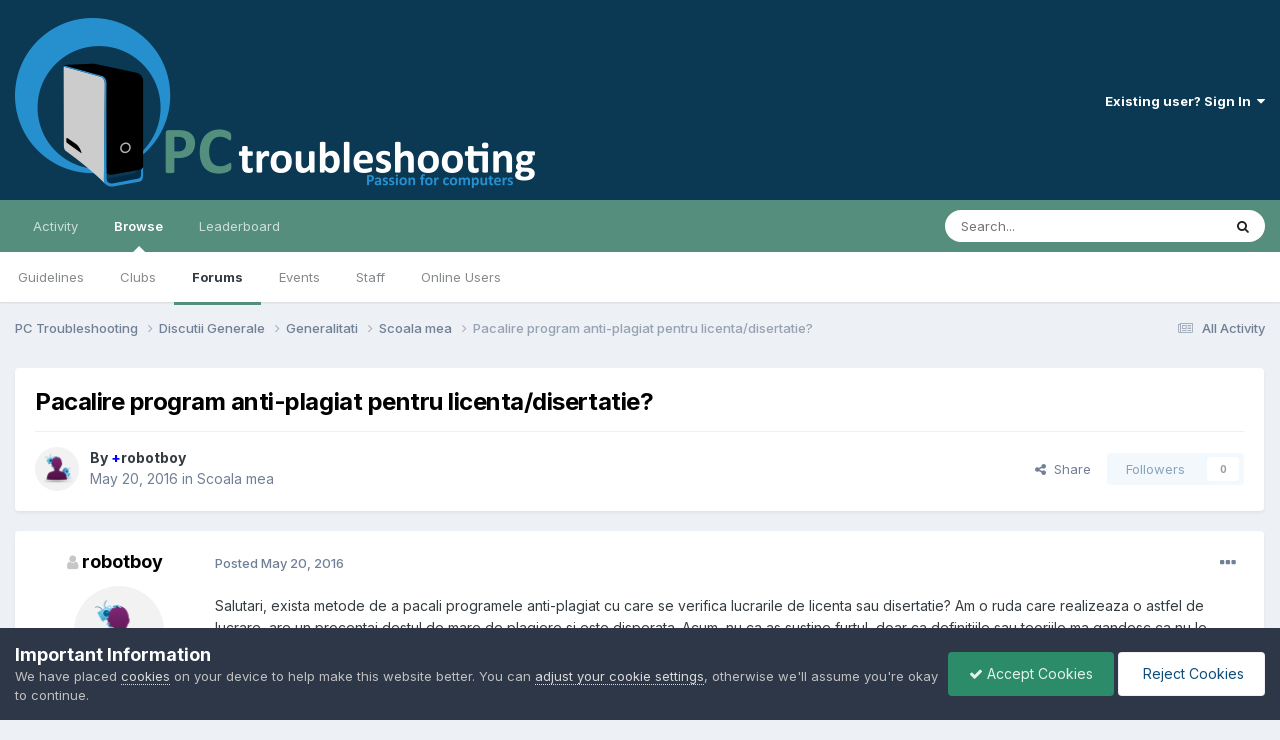

--- FILE ---
content_type: text/html;charset=UTF-8
request_url: https://pctroubleshooting.ro/topic/34199-pacalire-program-anti-plagiat-pentru-licentadisertatie/
body_size: 25196
content:
<!DOCTYPE html>
<html lang="en-US" dir="ltr">
	<head>
		<meta charset="utf-8">
        
		<title>Pacalire program anti-plagiat pentru licenta/disertatie? - Scoala mea - PC Troubleshooting</title>
		
			<!-- Global site tag (gtag.js) - Google Analytics -->
<script async src="https://www.googletagmanager.com/gtag/js?id=G-2MJ55LC3KJ"></script>
<script>
  window.dataLayer = window.dataLayer || [];
  function gtag(){dataLayer.push(arguments);}
  gtag('js', new Date());

  gtag('config', 'G-2MJ55LC3KJ');
</script>
		
		
		
		

	<meta name="viewport" content="width=device-width, initial-scale=1">


	
	
		<meta property="og:image" content="https://pctroubleshooting.ro/uploads/monthly_2017_07/pctshare.png.c0a19245064f07a922fdb708ca4dea26.png">
	


	<meta name="twitter:card" content="summary_large_image" />




	
		
			
				<meta property="og:title" content="Pacalire program anti-plagiat pentru licenta/disertatie?">
			
		
	

	
		
			
				<meta property="og:type" content="website">
			
		
	

	
		
			
				<meta property="og:url" content="https://pctroubleshooting.ro/topic/34199-pacalire-program-anti-plagiat-pentru-licentadisertatie/">
			
		
	

	
		
			
				<meta name="description" content="Salutari, exista metode de a pacali programele anti-plagiat cu care se verifica lucrarile de licenta sau disertatie? Am o ruda care realizeaza o astfel de lucrare, are un procentaj destul de mare de plagiere si este disperata. Acum, nu ca as sustine furtul, doar ca definitiile sau teoriile ma gan...">
			
		
	

	
		
			
				<meta property="og:description" content="Salutari, exista metode de a pacali programele anti-plagiat cu care se verifica lucrarile de licenta sau disertatie? Am o ruda care realizeaza o astfel de lucrare, are un procentaj destul de mare de plagiere si este disperata. Acum, nu ca as sustine furtul, doar ca definitiile sau teoriile ma gan...">
			
		
	

	
		
			
				<meta property="og:updated_time" content="2023-01-08T16:48:00Z">
			
		
	

	
		
			
				<meta property="og:site_name" content="PC Troubleshooting">
			
		
	

	
		
			
				<meta property="og:locale" content="en_US">
			
		
	


	
		<link rel="canonical" href="https://pctroubleshooting.ro/topic/34199-pacalire-program-anti-plagiat-pentru-licentadisertatie/" />
	





<link rel="manifest" href="https://pctroubleshooting.ro/manifest.webmanifest/">
<meta name="msapplication-config" content="https://pctroubleshooting.ro/browserconfig.xml/">
<meta name="msapplication-starturl" content="/">
<meta name="application-name" content="PC Troubleshooting">
<meta name="apple-mobile-web-app-title" content="PC Troubleshooting">

	<meta name="theme-color" content="#0b3954">






	

	
		
			<link rel="icon" sizes="36x36" href="https://pctroubleshooting.ro/uploads/monthly_2022_02/android-chrome-36x36.png?v=1736467696">
		
	

	
		
			<link rel="icon" sizes="48x48" href="https://pctroubleshooting.ro/uploads/monthly_2022_02/android-chrome-48x48.png?v=1736467696">
		
	

	
		
			<link rel="icon" sizes="72x72" href="https://pctroubleshooting.ro/uploads/monthly_2022_02/android-chrome-72x72.png?v=1736467696">
		
	

	
		
			<link rel="icon" sizes="96x96" href="https://pctroubleshooting.ro/uploads/monthly_2022_02/android-chrome-96x96.png?v=1736467696">
		
	

	
		
			<link rel="icon" sizes="144x144" href="https://pctroubleshooting.ro/uploads/monthly_2022_02/android-chrome-144x144.png?v=1736467696">
		
	

	
		
			<link rel="icon" sizes="192x192" href="https://pctroubleshooting.ro/uploads/monthly_2022_02/android-chrome-192x192.png?v=1736467696">
		
	

	
		
			<link rel="icon" sizes="256x256" href="https://pctroubleshooting.ro/uploads/monthly_2022_02/android-chrome-256x256.png?v=1736467696">
		
	

	
		
			<link rel="icon" sizes="384x384" href="https://pctroubleshooting.ro/uploads/monthly_2022_02/android-chrome-384x384.png?v=1736467696">
		
	

	
		
			<link rel="icon" sizes="512x512" href="https://pctroubleshooting.ro/uploads/monthly_2022_02/android-chrome-512x512.png?v=1736467696">
		
	

	
		
			<meta name="msapplication-square70x70logo" content="https://pctroubleshooting.ro/uploads/monthly_2022_02/msapplication-square70x70logo.png?v=1736467696"/>
		
	

	
		
			<meta name="msapplication-TileImage" content="https://pctroubleshooting.ro/uploads/monthly_2022_02/msapplication-TileImage.png?v=1736467696"/>
		
	

	
		
			<meta name="msapplication-square150x150logo" content="https://pctroubleshooting.ro/uploads/monthly_2022_02/msapplication-square150x150logo.png?v=1736467696"/>
		
	

	
		
			<meta name="msapplication-wide310x150logo" content="https://pctroubleshooting.ro/uploads/monthly_2022_02/msapplication-wide310x150logo.png?v=1736467696"/>
		
	

	
		
			<meta name="msapplication-square310x310logo" content="https://pctroubleshooting.ro/uploads/monthly_2022_02/msapplication-square310x310logo.png?v=1736467696"/>
		
	

	
		
			
				<link rel="apple-touch-icon" href="https://pctroubleshooting.ro/uploads/monthly_2022_02/apple-touch-icon-57x57.png?v=1736467696">
			
		
	

	
		
			
				<link rel="apple-touch-icon" sizes="60x60" href="https://pctroubleshooting.ro/uploads/monthly_2022_02/apple-touch-icon-60x60.png?v=1736467696">
			
		
	

	
		
			
				<link rel="apple-touch-icon" sizes="72x72" href="https://pctroubleshooting.ro/uploads/monthly_2022_02/apple-touch-icon-72x72.png?v=1736467696">
			
		
	

	
		
			
				<link rel="apple-touch-icon" sizes="76x76" href="https://pctroubleshooting.ro/uploads/monthly_2022_02/apple-touch-icon-76x76.png?v=1736467696">
			
		
	

	
		
			
				<link rel="apple-touch-icon" sizes="114x114" href="https://pctroubleshooting.ro/uploads/monthly_2022_02/apple-touch-icon-114x114.png?v=1736467696">
			
		
	

	
		
			
				<link rel="apple-touch-icon" sizes="120x120" href="https://pctroubleshooting.ro/uploads/monthly_2022_02/apple-touch-icon-120x120.png?v=1736467696">
			
		
	

	
		
			
				<link rel="apple-touch-icon" sizes="144x144" href="https://pctroubleshooting.ro/uploads/monthly_2022_02/apple-touch-icon-144x144.png?v=1736467696">
			
		
	

	
		
			
				<link rel="apple-touch-icon" sizes="152x152" href="https://pctroubleshooting.ro/uploads/monthly_2022_02/apple-touch-icon-152x152.png?v=1736467696">
			
		
	

	
		
			
				<link rel="apple-touch-icon" sizes="180x180" href="https://pctroubleshooting.ro/uploads/monthly_2022_02/apple-touch-icon-180x180.png?v=1736467696">
			
		
	





<link rel="preload" href="//pctroubleshooting.ro/applications/core/interface/font/fontawesome-webfont.woff2?v=4.7.0" as="font" crossorigin="anonymous">
		


	<link rel="preconnect" href="https://fonts.googleapis.com">
	<link rel="preconnect" href="https://fonts.gstatic.com" crossorigin>
	
		<link href="https://fonts.googleapis.com/css2?family=Inter:wght@300;400;500;600;700&display=swap" rel="stylesheet">
	



	<link rel='stylesheet' href='https://pctroubleshooting.ro/uploads/css_built_12/341e4a57816af3ba440d891ca87450ff_framework.css?v=ba94fe65381736574117' media='all'>

	<link rel='stylesheet' href='https://pctroubleshooting.ro/uploads/css_built_12/05e81b71abe4f22d6eb8d1a929494829_responsive.css?v=ba94fe65381736574117' media='all'>

	<link rel='stylesheet' href='https://pctroubleshooting.ro/uploads/css_built_12/90eb5adf50a8c640f633d47fd7eb1778_core.css?v=ba94fe65381736574117' media='all'>

	<link rel='stylesheet' href='https://pctroubleshooting.ro/uploads/css_built_12/5a0da001ccc2200dc5625c3f3934497d_core_responsive.css?v=ba94fe65381736574117' media='all'>

	<link rel='stylesheet' href='https://pctroubleshooting.ro/uploads/css_built_12/62e269ced0fdab7e30e026f1d30ae516_forums.css?v=ba94fe65381736574117' media='all'>

	<link rel='stylesheet' href='https://pctroubleshooting.ro/uploads/css_built_12/76e62c573090645fb99a15a363d8620e_forums_responsive.css?v=ba94fe65381736574117' media='all'>

	<link rel='stylesheet' href='https://pctroubleshooting.ro/uploads/css_built_12/ebdea0c6a7dab6d37900b9190d3ac77b_topics.css?v=ba94fe65381736574117' media='all'>





<link rel='stylesheet' href='https://pctroubleshooting.ro/uploads/css_built_12/258adbb6e4f3e83cd3b355f84e3fa002_custom.css?v=ba94fe65381736574117' media='all'>




		
		

	
	<link rel='shortcut icon' href='https://pctroubleshooting.ro/uploads/monthly_2022_01/favicon.ico' type="image/x-icon">

	</head>
	<body class='ipsApp ipsApp_front ipsJS_none ipsClearfix' data-controller='core.front.core.app' data-message="" data-pageApp='forums' data-pageLocation='front' data-pageModule='forums' data-pageController='topic' data-pageID='34199'  >
		
        

        

		<a href='#ipsLayout_mainArea' class='ipsHide' title='Go to main content on this page' accesskey='m'>Jump to content</a>
		





		<div id='ipsLayout_header' class='ipsClearfix'>
			<header>
				<div class='ipsLayout_container'>
					


<a href='https://pctroubleshooting.ro/' id='elLogo' accesskey='1'><img src="https://pctroubleshooting.ro/uploads/monthly_2022_01/logo.png.73a5c49b1b41324fcc0bda8683552d7d.png" alt='PC Troubleshooting'></a>

					
						

	<ul id='elUserNav' class='ipsList_inline cSignedOut ipsResponsive_showDesktop'>
		
        
		
        
        
            
            <li id='elSignInLink'>
                <a href='https://pctroubleshooting.ro/login/' data-ipsMenu-closeOnClick="false" data-ipsMenu id='elUserSignIn'>
                    Existing user? Sign In &nbsp;<i class='fa fa-caret-down'></i>
                </a>
                
<div id='elUserSignIn_menu' class='ipsMenu ipsMenu_auto ipsHide'>
	<form accept-charset='utf-8' method='post' action='https://pctroubleshooting.ro/login/'>
		<input type="hidden" name="csrfKey" value="843cf1a15838360abec89d6551416b63">
		<input type="hidden" name="ref" value="aHR0cHM6Ly9wY3Ryb3VibGVzaG9vdGluZy5yby90b3BpYy8zNDE5OS1wYWNhbGlyZS1wcm9ncmFtLWFudGktcGxhZ2lhdC1wZW50cnUtbGljZW50YWRpc2VydGF0aWUv">
		<div data-role="loginForm">
			
			
			
				
<div class="ipsPad ipsForm ipsForm_vertical">
	<h4 class="ipsType_sectionHead">Sign In</h4>
	<br><br>
	<ul class='ipsList_reset'>
		<li class="ipsFieldRow ipsFieldRow_noLabel ipsFieldRow_fullWidth">
			
			
				<input type="text" placeholder="Display Name" name="auth" autocomplete="username">
			
		</li>
		<li class="ipsFieldRow ipsFieldRow_noLabel ipsFieldRow_fullWidth">
			<input type="password" placeholder="Password" name="password" autocomplete="current-password">
		</li>
		<li class="ipsFieldRow ipsFieldRow_checkbox ipsClearfix">
			<span class="ipsCustomInput">
				<input type="checkbox" name="remember_me" id="remember_me_checkbox" value="1" checked aria-checked="true">
				<span></span>
			</span>
			<div class="ipsFieldRow_content">
				<label class="ipsFieldRow_label" for="remember_me_checkbox">Remember me</label>
				<span class="ipsFieldRow_desc">Not recommended on shared computers</span>
			</div>
		</li>
		<li class="ipsFieldRow ipsFieldRow_fullWidth">
			<button type="submit" name="_processLogin" value="usernamepassword" class="ipsButton ipsButton_primary ipsButton_small" id="elSignIn_submit">Sign In</button>
			
				<p class="ipsType_right ipsType_small">
					
						<a href='https://pctroubleshooting.ro/lostpassword/' data-ipsDialog data-ipsDialog-title='Forgot your password?'>
					
					Forgot your password?</a>
				</p>
			
		</li>
	</ul>
</div>
			
		</div>
	</form>
</div>
            </li>
            
        
		
	</ul>

						
<ul class='ipsMobileHamburger ipsList_reset ipsResponsive_hideDesktop'>
	<li data-ipsDrawer data-ipsDrawer-drawerElem='#elMobileDrawer'>
		<a href='#' >
			
			
				
			
			
			
			<i class='fa fa-navicon'></i>
		</a>
	</li>
</ul>
					
				</div>
			</header>
			

	<nav data-controller='core.front.core.navBar' class=' ipsResponsive_showDesktop'>
		<div class='ipsNavBar_primary ipsLayout_container '>
			<ul data-role="primaryNavBar" class='ipsClearfix'>
				


	
		
		
		<li  id='elNavSecondary_2' data-role="navBarItem" data-navApp="core" data-navExt="CustomItem">
			
			
				<a href="https://pctroubleshooting.ro/discover/"  data-navItem-id="2" >
					Activity<span class='ipsNavBar_active__identifier'></span>
				</a>
			
			
				<ul class='ipsNavBar_secondary ipsHide' data-role='secondaryNavBar'>
					


	
		
		
		<li  id='elNavSecondary_4' data-role="navBarItem" data-navApp="core" data-navExt="AllActivity">
			
			
				<a href="https://pctroubleshooting.ro/discover/"  data-navItem-id="4" >
					All Activity<span class='ipsNavBar_active__identifier'></span>
				</a>
			
			
		</li>
	
	

	
	

	
	

	
	

	
		
		
		<li  id='elNavSecondary_8' data-role="navBarItem" data-navApp="core" data-navExt="Search">
			
			
				<a href="https://pctroubleshooting.ro/search/"  data-navItem-id="8" >
					Search<span class='ipsNavBar_active__identifier'></span>
				</a>
			
			
		</li>
	
	

	
		
		
		<li  id='elNavSecondary_9' data-role="navBarItem" data-navApp="core" data-navExt="Promoted">
			
			
				<a href="https://pctroubleshooting.ro/ourpicks/"  data-navItem-id="9" >
					Our Picks<span class='ipsNavBar_active__identifier'></span>
				</a>
			
			
		</li>
	
	

					<li class='ipsHide' id='elNavigationMore_2' data-role='navMore'>
						<a href='#' data-ipsMenu data-ipsMenu-appendTo='#elNavigationMore_2' id='elNavigationMore_2_dropdown'>More <i class='fa fa-caret-down'></i></a>
						<ul class='ipsHide ipsMenu ipsMenu_auto' id='elNavigationMore_2_dropdown_menu' data-role='moreDropdown'></ul>
					</li>
				</ul>
			
		</li>
	
	

	
		
		
			
		
		<li class='ipsNavBar_active' data-active id='elNavSecondary_1' data-role="navBarItem" data-navApp="core" data-navExt="CustomItem">
			
			
				<a href="https://pctroubleshooting.ro"  data-navItem-id="1" data-navDefault>
					Browse<span class='ipsNavBar_active__identifier'></span>
				</a>
			
			
				<ul class='ipsNavBar_secondary ' data-role='secondaryNavBar'>
					


	
		
		
		<li  id='elNavSecondary_12' data-role="navBarItem" data-navApp="core" data-navExt="Guidelines">
			
			
				<a href="https://pctroubleshooting.ro/guidelines/"  data-navItem-id="12" >
					Guidelines<span class='ipsNavBar_active__identifier'></span>
				</a>
			
			
		</li>
	
	

	
		
		
		<li  id='elNavSecondary_3' data-role="navBarItem" data-navApp="core" data-navExt="Clubs">
			
			
				<a href="https://pctroubleshooting.ro/clubs/"  data-navItem-id="3" >
					Clubs<span class='ipsNavBar_active__identifier'></span>
				</a>
			
			
		</li>
	
	

	
		
		
			
		
		<li class='ipsNavBar_active' data-active id='elNavSecondary_10' data-role="navBarItem" data-navApp="forums" data-navExt="Forums">
			
			
				<a href="https://pctroubleshooting.ro"  data-navItem-id="10" data-navDefault>
					Forums<span class='ipsNavBar_active__identifier'></span>
				</a>
			
			
		</li>
	
	

	
		
		
		<li  id='elNavSecondary_11' data-role="navBarItem" data-navApp="calendar" data-navExt="Calendar">
			
			
				<a href="https://pctroubleshooting.ro/events/"  data-navItem-id="11" >
					Events<span class='ipsNavBar_active__identifier'></span>
				</a>
			
			
		</li>
	
	

	
		
		
		<li  id='elNavSecondary_13' data-role="navBarItem" data-navApp="core" data-navExt="StaffDirectory">
			
			
				<a href="https://pctroubleshooting.ro/staff/"  data-navItem-id="13" >
					Staff<span class='ipsNavBar_active__identifier'></span>
				</a>
			
			
		</li>
	
	

	
		
		
		<li  id='elNavSecondary_14' data-role="navBarItem" data-navApp="core" data-navExt="OnlineUsers">
			
			
				<a href="https://pctroubleshooting.ro/online/"  data-navItem-id="14" >
					Online Users<span class='ipsNavBar_active__identifier'></span>
				</a>
			
			
		</li>
	
	

					<li class='ipsHide' id='elNavigationMore_1' data-role='navMore'>
						<a href='#' data-ipsMenu data-ipsMenu-appendTo='#elNavigationMore_1' id='elNavigationMore_1_dropdown'>More <i class='fa fa-caret-down'></i></a>
						<ul class='ipsHide ipsMenu ipsMenu_auto' id='elNavigationMore_1_dropdown_menu' data-role='moreDropdown'></ul>
					</li>
				</ul>
			
		</li>
	
	

	
		
		
		<li  id='elNavSecondary_15' data-role="navBarItem" data-navApp="core" data-navExt="Leaderboard">
			
			
				<a href="https://pctroubleshooting.ro/leaderboard/"  data-navItem-id="15" >
					Leaderboard<span class='ipsNavBar_active__identifier'></span>
				</a>
			
			
		</li>
	
	

				<li class='ipsHide' id='elNavigationMore' data-role='navMore'>
					<a href='#' data-ipsMenu data-ipsMenu-appendTo='#elNavigationMore' id='elNavigationMore_dropdown'>More</a>
					<ul class='ipsNavBar_secondary ipsHide' data-role='secondaryNavBar'>
						<li class='ipsHide' id='elNavigationMore_more' data-role='navMore'>
							<a href='#' data-ipsMenu data-ipsMenu-appendTo='#elNavigationMore_more' id='elNavigationMore_more_dropdown'>More <i class='fa fa-caret-down'></i></a>
							<ul class='ipsHide ipsMenu ipsMenu_auto' id='elNavigationMore_more_dropdown_menu' data-role='moreDropdown'></ul>
						</li>
					</ul>
				</li>
			</ul>
			

	<div id="elSearchWrapper">
		<div id='elSearch' data-controller="core.front.core.quickSearch">
			<form accept-charset='utf-8' action='//pctroubleshooting.ro/search/?do=quicksearch' method='post'>
                <input type='search' id='elSearchField' placeholder='Search...' name='q' autocomplete='off' aria-label='Search'>
                <details class='cSearchFilter'>
                    <summary class='cSearchFilter__text'></summary>
                    <ul class='cSearchFilter__menu'>
                        
                        <li><label><input type="radio" name="type" value="all" ><span class='cSearchFilter__menuText'>Everywhere</span></label></li>
                        
                            
                                <li><label><input type="radio" name="type" value='contextual_{&quot;type&quot;:&quot;forums_topic&quot;,&quot;nodes&quot;:165}' checked><span class='cSearchFilter__menuText'>This Forum</span></label></li>
                            
                                <li><label><input type="radio" name="type" value='contextual_{&quot;type&quot;:&quot;forums_topic&quot;,&quot;item&quot;:34199}' checked><span class='cSearchFilter__menuText'>This Topic</span></label></li>
                            
                        
                        
                            <li><label><input type="radio" name="type" value="core_statuses_status"><span class='cSearchFilter__menuText'>Status Updates</span></label></li>
                        
                            <li><label><input type="radio" name="type" value="forums_topic"><span class='cSearchFilter__menuText'>Topics</span></label></li>
                        
                            <li><label><input type="radio" name="type" value="calendar_event"><span class='cSearchFilter__menuText'>Events</span></label></li>
                        
                            <li><label><input type="radio" name="type" value="core_members"><span class='cSearchFilter__menuText'>Members</span></label></li>
                        
                    </ul>
                </details>
				<button class='cSearchSubmit' type="submit" aria-label='Search'><i class="fa fa-search"></i></button>
			</form>
		</div>
	</div>

		</div>
	</nav>

			
<ul id='elMobileNav' class='ipsResponsive_hideDesktop' data-controller='core.front.core.mobileNav'>
	
		
			
			
				
				
			
				
				
			
				
					<li id='elMobileBreadcrumb'>
						<a href='https://pctroubleshooting.ro/forum/165-scoala-mea/'>
							<span>Scoala mea</span>
						</a>
					</li>
				
				
			
				
				
			
		
	
	
	
	<li >
		<a data-action="defaultStream" href='https://pctroubleshooting.ro/discover/'><i class="fa fa-newspaper-o" aria-hidden="true"></i></a>
	</li>

	

	
		<li class='ipsJS_show'>
			<a href='https://pctroubleshooting.ro/search/'><i class='fa fa-search'></i></a>
		</li>
	
</ul>
		</div>
		<main id='ipsLayout_body' class='ipsLayout_container'>
			<div id='ipsLayout_contentArea'>
				<div id='ipsLayout_contentWrapper'>
					
<nav class='ipsBreadcrumb ipsBreadcrumb_top ipsFaded_withHover'>
	

	<ul class='ipsList_inline ipsPos_right'>
		
		<li >
			<a data-action="defaultStream" class='ipsType_light '  href='https://pctroubleshooting.ro/discover/'><i class="fa fa-newspaper-o" aria-hidden="true"></i> <span>All Activity</span></a>
		</li>
		
	</ul>

	<ul data-role="breadcrumbList">
		<li>
			<a title="PC Troubleshooting" href='https://pctroubleshooting.ro/'>
				<span>PC Troubleshooting <i class='fa fa-angle-right'></i></span>
			</a>
		</li>
		
		
			<li>
				
					<a href='https://pctroubleshooting.ro/forum/2-discutii-generale/'>
						<span>Discutii Generale <i class='fa fa-angle-right' aria-hidden="true"></i></span>
					</a>
				
			</li>
		
			<li>
				
					<a href='https://pctroubleshooting.ro/forum/4-generalitati/'>
						<span>Generalitati <i class='fa fa-angle-right' aria-hidden="true"></i></span>
					</a>
				
			</li>
		
			<li>
				
					<a href='https://pctroubleshooting.ro/forum/165-scoala-mea/'>
						<span>Scoala mea <i class='fa fa-angle-right' aria-hidden="true"></i></span>
					</a>
				
			</li>
		
			<li>
				
					Pacalire program anti-plagiat pentru licenta/disertatie?
				
			</li>
		
	</ul>
</nav>
					
					<div id='ipsLayout_mainArea'>
						
						
						
						

	




						



<div class='ipsPageHeader ipsResponsive_pull ipsBox ipsPadding sm:ipsPadding:half ipsMargin_bottom'>
		
	
	<div class='ipsFlex ipsFlex-ai:center ipsFlex-fw:wrap ipsGap:4'>
		<div class='ipsFlex-flex:11'>
			<h1 class='ipsType_pageTitle ipsContained_container'>
				

				
				
					<span class='ipsType_break ipsContained'>
						<span>Pacalire program anti-plagiat pentru licenta/disertatie?</span>
					</span>
				
			</h1>
			
			
		</div>
		
	</div>
	<hr class='ipsHr'>
	<div class='ipsPageHeader__meta ipsFlex ipsFlex-jc:between ipsFlex-ai:center ipsFlex-fw:wrap ipsGap:3'>
		<div class='ipsFlex-flex:11'>
			<div class='ipsPhotoPanel ipsPhotoPanel_mini ipsPhotoPanel_notPhone ipsClearfix'>
				


	<a href="https://pctroubleshooting.ro/profile/30423-robotboy/" rel="nofollow" data-ipshover data-ipshover-width="370" data-ipshover-target="https://pctroubleshooting.ro/profile/30423-robotboy/?do=hovercard"  class="ipsUserPhoto ipsUserPhoto_mini" title="Go to robotboy's profile">
		
<img src="https://pctroubleshooting.ro/uploads/monthly_2015_11/W7TrShQ.png.a7f3569c7271f5775a1bf5f975d130a4.thumb.png.3b2fb0ca0ff96226d2f664e194e15d68.png" alt="robotboy" itemprop="image"> 

	</a>

				<div>
					<p class='ipsType_reset ipsType_blendLinks'>
						<span class='ipsType_normal'>
						
							<strong>By 


<a href='https://pctroubleshooting.ro/profile/30423-robotboy/' rel="nofollow" data-ipsHover data-ipsHover-width='370' data-ipsHover-target='https://pctroubleshooting.ro/profile/30423-robotboy/?do=hovercard&amp;referrer=https%253A%252F%252Fpctroubleshooting.ro%252Ftopic%252F34199-pacalire-program-anti-plagiat-pentru-licentadisertatie%252F' title="Go to robotboy's profile" class="ipsType_break"><span style="color:blue;">+</span>robotboy</a></strong><br />
							<span class='ipsType_light'><time datetime='2016-05-20T15:24:38Z' title='05/20/2016 03:24  PM' data-short='9 yr'>May 20, 2016</time> in <a href="https://pctroubleshooting.ro/forum/165-scoala-mea/">Scoala mea</a></span>
						
						</span>
					</p>
				</div>
			</div>
		</div>
		
			<div class='ipsFlex-flex:01 ipsResponsive_hidePhone'>
				<div class='ipsShareLinks'>
					
						


    <a href='#elShareItem_1292692804_menu' id='elShareItem_1292692804' data-ipsMenu class='ipsShareButton ipsButton ipsButton_verySmall ipsButton_link ipsButton_link--light'>
        <span><i class='fa fa-share-alt'></i></span> &nbsp;Share
    </a>

    <div class='ipsPadding ipsMenu ipsMenu_normal ipsHide' id='elShareItem_1292692804_menu' data-controller="core.front.core.sharelink">
        
        
        <span data-ipsCopy data-ipsCopy-flashmessage>
            <a href="https://pctroubleshooting.ro/topic/34199-pacalire-program-anti-plagiat-pentru-licentadisertatie/" class="ipsButton ipsButton_light ipsButton_small ipsButton_fullWidth" data-role="copyButton" data-clipboard-text="https://pctroubleshooting.ro/topic/34199-pacalire-program-anti-plagiat-pentru-licentadisertatie/" data-ipstooltip title='Copy Link to Clipboard'><i class="fa fa-clone"></i> https://pctroubleshooting.ro/topic/34199-pacalire-program-anti-plagiat-pentru-licentadisertatie/</a>
        </span>
        <ul class='ipsShareLinks ipsMargin_top:half'>
            
                <li>
<a href="https://www.linkedin.com/shareArticle?mini=true&amp;url=https%3A%2F%2Fpctroubleshooting.ro%2Ftopic%2F34199-pacalire-program-anti-plagiat-pentru-licentadisertatie%2F&amp;title=Pacalire+program+anti-plagiat+pentru+licenta%2Fdisertatie%3F" rel="nofollow noopener" class="cShareLink cShareLink_linkedin" target="_blank" data-role="shareLink" title='Share on LinkedIn' data-ipsTooltip>
	<i class="fa fa-linkedin"></i>
</a></li>
            
                <li>
<a href="https://x.com/share?url=https%3A%2F%2Fpctroubleshooting.ro%2Ftopic%2F34199-pacalire-program-anti-plagiat-pentru-licentadisertatie%2F" class="cShareLink cShareLink_x" target="_blank" data-role="shareLink" title='Share on X' data-ipsTooltip rel='nofollow noopener'>
    <i class="fa fa-x"></i>
</a></li>
            
                <li>
<a href="https://www.facebook.com/sharer/sharer.php?u=https%3A%2F%2Fpctroubleshooting.ro%2Ftopic%2F34199-pacalire-program-anti-plagiat-pentru-licentadisertatie%2F" class="cShareLink cShareLink_facebook" target="_blank" data-role="shareLink" title='Share on Facebook' data-ipsTooltip rel='noopener nofollow'>
	<i class="fa fa-facebook"></i>
</a></li>
            
                <li>
<a href="https://www.reddit.com/submit?url=https%3A%2F%2Fpctroubleshooting.ro%2Ftopic%2F34199-pacalire-program-anti-plagiat-pentru-licentadisertatie%2F&amp;title=Pacalire+program+anti-plagiat+pentru+licenta%2Fdisertatie%3F" rel="nofollow noopener" class="cShareLink cShareLink_reddit" target="_blank" title='Share on Reddit' data-ipsTooltip>
	<i class="fa fa-reddit"></i>
</a></li>
            
                <li>
<a href="mailto:?subject=Pacalire%20program%20anti-plagiat%20pentru%20licenta%2Fdisertatie%3F&body=https%3A%2F%2Fpctroubleshooting.ro%2Ftopic%2F34199-pacalire-program-anti-plagiat-pentru-licentadisertatie%2F" rel='nofollow' class='cShareLink cShareLink_email' title='Share via email' data-ipsTooltip>
	<i class="fa fa-envelope"></i>
</a></li>
            
                <li>
<a href="https://pinterest.com/pin/create/button/?url=https://pctroubleshooting.ro/topic/34199-pacalire-program-anti-plagiat-pentru-licentadisertatie/&amp;media=https://pctroubleshooting.ro/uploads/monthly_2017_07/pctshare.png.c0a19245064f07a922fdb708ca4dea26.png" class="cShareLink cShareLink_pinterest" rel="nofollow noopener" target="_blank" data-role="shareLink" title='Share on Pinterest' data-ipsTooltip>
	<i class="fa fa-pinterest"></i>
</a></li>
            
        </ul>
        
            <hr class='ipsHr'>
            <button class='ipsHide ipsButton ipsButton_verySmall ipsButton_light ipsButton_fullWidth ipsMargin_top:half' data-controller='core.front.core.webshare' data-role='webShare' data-webShareTitle='Pacalire program anti-plagiat pentru licenta/disertatie?' data-webShareText='Pacalire program anti-plagiat pentru licenta/disertatie?' data-webShareUrl='https://pctroubleshooting.ro/topic/34199-pacalire-program-anti-plagiat-pentru-licentadisertatie/'>More sharing options...</button>
        
    </div>

					
					
                    

					



					

<div data-followApp='forums' data-followArea='topic' data-followID='34199' data-controller='core.front.core.followButton'>
	

	<a href='https://pctroubleshooting.ro/login/' rel="nofollow" class="ipsFollow ipsPos_middle ipsButton ipsButton_light ipsButton_verySmall ipsButton_disabled" data-role="followButton" data-ipsTooltip title='Sign in to follow this'>
		<span>Followers</span>
		<span class='ipsCommentCount'>0</span>
	</a>

</div>
				</div>
			</div>
					
	</div>
	
	
</div>








<div class='ipsClearfix'>
	<ul class="ipsToolList ipsToolList_horizontal ipsClearfix ipsSpacer_both ipsResponsive_hidePhone">
		
		
		
	</ul>
</div>

<div id='comments' data-controller='core.front.core.commentFeed,forums.front.topic.view, core.front.core.ignoredComments' data-autoPoll data-baseURL='https://pctroubleshooting.ro/topic/34199-pacalire-program-anti-plagiat-pentru-licentadisertatie/' data-lastPage data-feedID='topic-34199' class='cTopic ipsClear ipsSpacer_top'>
	
			
	

	

<div data-controller='core.front.core.recommendedComments' data-url='https://pctroubleshooting.ro/topic/34199-pacalire-program-anti-plagiat-pentru-licentadisertatie/?recommended=comments' class='ipsRecommendedComments ipsHide'>
	<div data-role="recommendedComments">
		<h2 class='ipsType_sectionHead ipsType_large ipsType_bold ipsMargin_bottom'>Recommended Posts</h2>
		
	</div>
</div>
	
	<div id="elPostFeed" data-role='commentFeed' data-controller='core.front.core.moderation' >
		<form action="https://pctroubleshooting.ro/topic/34199-pacalire-program-anti-plagiat-pentru-licentadisertatie/?csrfKey=843cf1a15838360abec89d6551416b63&amp;do=multimodComment" method="post" data-ipsPageAction data-role='moderationTools'>
			
			
				

					

					
					



<a id="findComment-148631"></a>
<a id="comment-148631"></a>
<article  id="elComment_148631" class="cPost ipsBox ipsResponsive_pull  ipsComment  ipsComment_parent ipsClearfix ipsClear ipsColumns ipsColumns_noSpacing ipsColumns_collapsePhone    ">
	

	

	<div class="cAuthorPane_mobile ipsResponsive_showPhone">
		<div class="cAuthorPane_photo">
			<div class="cAuthorPane_photoWrap">
				


	<a href="https://pctroubleshooting.ro/profile/30423-robotboy/" rel="nofollow" data-ipshover data-ipshover-width="370" data-ipshover-target="https://pctroubleshooting.ro/profile/30423-robotboy/?do=hovercard"  class="ipsUserPhoto ipsUserPhoto_large" title="Go to robotboy's profile">
		
<img src="https://pctroubleshooting.ro/uploads/monthly_2015_11/W7TrShQ.png.a7f3569c7271f5775a1bf5f975d130a4.thumb.png.3b2fb0ca0ff96226d2f664e194e15d68.png" alt="robotboy" itemprop="image"> 

	</a>

				
				
					<a href="https://pctroubleshooting.ro/profile/30423-robotboy/badges/" rel="nofollow">
						
<img src='https://pctroubleshooting.ro/uploads/monthly_2021_06/13_Veteran.svg' loading="lazy" alt="Veteran" class="cAuthorPane_badge cAuthorPane_badge--rank ipsOutline ipsOutline:2px" data-ipsTooltip title="Rank: Veteran (13/14)">
					</a>
				
			</div>
		</div>
		<div class="cAuthorPane_content">
			<h3 class="ipsType_sectionHead cAuthorPane_author ipsType_break ipsType_blendLinks ipsFlex ipsFlex-ai:center">
				


<a href='https://pctroubleshooting.ro/profile/30423-robotboy/' rel="nofollow" data-ipsHover data-ipsHover-width='370' data-ipsHover-target='https://pctroubleshooting.ro/profile/30423-robotboy/?do=hovercard&amp;referrer=https%253A%252F%252Fpctroubleshooting.ro%252Ftopic%252F34199-pacalire-program-anti-plagiat-pentru-licentadisertatie%252F' title="Go to robotboy's profile" class="ipsType_break"><span style="color:blue;">+</span>robotboy</a>
			</h3>
			<div class="ipsType_light ipsType_reset">
			    <a href="https://pctroubleshooting.ro/topic/34199-pacalire-program-anti-plagiat-pentru-licentadisertatie/#findComment-148631" rel="nofollow" class="ipsType_blendLinks">Posted <time datetime='2016-05-20T15:24:38Z' title='05/20/2016 03:24  PM' data-short='9 yr'>May 20, 2016</time></a>
				
			</div>
		</div>
	</div>
	<aside class="ipsComment_author cAuthorPane ipsColumn ipsColumn_medium ipsResponsive_hidePhone">
		<h3 class="ipsType_sectionHead cAuthorPane_author ipsType_blendLinks ipsType_break">

<i style="font-size: 16px" class="fa fa-user ipsOnlineStatus_offline" data-ipstooltip title="Offline"></i> 

<strong>


<a href='https://pctroubleshooting.ro/profile/30423-robotboy/' rel="nofollow" data-ipsHover data-ipsHover-width='370' data-ipsHover-target='https://pctroubleshooting.ro/profile/30423-robotboy/?do=hovercard&amp;referrer=https%253A%252F%252Fpctroubleshooting.ro%252Ftopic%252F34199-pacalire-program-anti-plagiat-pentru-licentadisertatie%252F' title="Go to robotboy's profile" class="ipsType_break">robotboy</a></strong>
			
		</h3>
		<ul class="cAuthorPane_info ipsList_reset">
			<li data-role="photo" class="cAuthorPane_photo">
				<div class="cAuthorPane_photoWrap">
					


	<a href="https://pctroubleshooting.ro/profile/30423-robotboy/" rel="nofollow" data-ipshover data-ipshover-width="370" data-ipshover-target="https://pctroubleshooting.ro/profile/30423-robotboy/?do=hovercard"  class="ipsUserPhoto ipsUserPhoto_large" title="Go to robotboy's profile">
		
<img src="https://pctroubleshooting.ro/uploads/monthly_2015_11/W7TrShQ.png.a7f3569c7271f5775a1bf5f975d130a4.thumb.png.3b2fb0ca0ff96226d2f664e194e15d68.png" alt="robotboy" itemprop="image"> 

	</a>

					
					
						
<img src='https://pctroubleshooting.ro/uploads/monthly_2021_06/13_Veteran.svg' loading="lazy" alt="Veteran" class="cAuthorPane_badge cAuthorPane_badge--rank ipsOutline ipsOutline:2px" data-ipsTooltip title="Rank: Veteran (13/14)">
					
				</div>
			</li>
			
				<li data-role="group"><span style="color:blue;">+</span>Veteran</li>
				
			
			
				<li data-role="stats" class="ipsMargin_top">
					<ul class="ipsList_reset ipsType_light ipsFlex ipsFlex-ai:center ipsFlex-jc:center ipsGap_row:2 cAuthorPane_stats">
						<li>
							
								<a href="https://pctroubleshooting.ro/profile/30423-robotboy/content/" rel="nofollow" title="1,028 posts" data-ipstooltip class="ipsType_blendLinks">
							
								<i class="fa fa-comment"></i> 1k
							
								</a>
							
						</li>
						
							<li>
								
									<a href="https://pctroubleshooting.ro/profile/30423-robotboy/solutions/" rel="nofollow" title="1 solution" data-ipstooltip class="ipsType_blendLinks">
										
									   <i class="fa fa-check-circle"></i> 1
								
									</a>
								
							</li>
						
					</ul>
				</li>
			
			
				

			
		</ul>
	</aside>
	<div class="ipsColumn ipsColumn_fluid ipsMargin:none">
		

<div id='comment-148631_wrap' data-controller='core.front.core.comment' data-commentApp='forums' data-commentType='forums' data-commentID="148631" data-quoteData='{&quot;userid&quot;:30423,&quot;username&quot;:&quot;robotboy&quot;,&quot;timestamp&quot;:1463757878,&quot;contentapp&quot;:&quot;forums&quot;,&quot;contenttype&quot;:&quot;forums&quot;,&quot;contentid&quot;:34199,&quot;contentclass&quot;:&quot;forums_Topic&quot;,&quot;contentcommentid&quot;:148631}' class='ipsComment_content ipsType_medium'>

	<div class='ipsComment_meta ipsType_light ipsFlex ipsFlex-ai:center ipsFlex-jc:between ipsFlex-fd:row-reverse'>
		<div class='ipsType_light ipsType_reset ipsType_blendLinks ipsComment_toolWrap'>
			<div class='ipsResponsive_hidePhone ipsComment_badges'>
				<ul class='ipsList_reset ipsFlex ipsFlex-jc:end ipsFlex-fw:wrap ipsGap:2 ipsGap_row:1'>
					
					
					
					
					
				</ul>
			</div>
			<ul class='ipsList_reset ipsComment_tools'>
				<li>
					<a href='#elControls_148631_menu' class='ipsComment_ellipsis' id='elControls_148631' title='More options...' data-ipsMenu data-ipsMenu-appendTo='#comment-148631_wrap'><i class='fa fa-ellipsis-h'></i></a>
					<ul id='elControls_148631_menu' class='ipsMenu ipsMenu_narrow ipsHide'>
						
							<li class='ipsMenu_item'><a href='https://pctroubleshooting.ro/topic/34199-pacalire-program-anti-plagiat-pentru-licentadisertatie/?do=reportComment&amp;comment=148631' data-ipsDialog data-ipsDialog-remoteSubmit data-ipsDialog-size='medium' data-ipsDialog-flashMessage='Thanks for your report.' data-ipsDialog-title="Report post" data-action='reportComment' title='Report this content'>Report</a></li>
						
						
                        
						
						
						
							
								
							
							
							
							
							
							
						
					</ul>
				</li>
				
			</ul>
		</div>

		<div class='ipsType_reset ipsResponsive_hidePhone'>
		   
		   Posted <time datetime='2016-05-20T15:24:38Z' title='05/20/2016 03:24  PM' data-short='9 yr'>May 20, 2016</time>
		   
			
			<span class='ipsResponsive_hidePhone'>
				
				
			</span>
		</div>
	</div>

	

    

	<div class='cPost_contentWrap'>
		
		<div data-role='commentContent' class='ipsType_normal ipsType_richText ipsPadding_bottom ipsContained' data-controller='core.front.core.lightboxedImages'>
			<p>
	Salutari, exista metode de a pacali programele anti-plagiat cu care se verifica lucrarile de licenta sau disertatie? Am o ruda care realizeaza o astfel de lucrare, are un procentaj destul de mare de plagiere si este disperata. Acum, nu ca as sustine furtul, doar ca definitiile sau teoriile ma gandesc ca nu le putem reinventa noi...<br />
	Asadar, cunoaste cineva ceva metode pentru a nu mai detecta textul preluat? Ce sfaturi imi puteti da pentru a mai reduce procentajul de plagiere sau cum poate fi pacalit programul? Multumesc!
</p>

			
		</div>

		

		
			

	<div data-role="memberSignature" class=' ipsBorder_top ipsPadding_vertical'>
		

		<div class='ipsType_light ipsType_richText' data-ipsLazyLoad>
			<p>
	Ultimul meu topic interesant: <a href="https://pctroubleshooting.ro/topic/49579-ce-este-un-laptop-nova/" rel="">Ce este un laptop Nova?</a><br />
	Vizitez des sectiunea de <a href="https://pctroubleshooting.ro/forum/162-cerinte-de-sistem/" rel="">Cerinte de Sistem</a>.
</p>

		</div>
	</div>

		
	</div>

	
    
</div>
	</div>
</article>

					
					
						<article class="cPost ipsBox ipsMargin_vertical ipsFlex-jc:center">
	<div class="ipsResponsive_showDesktop"><p>
<!-- Start ProfitShare Zone 6870682 -->
<script type="text/javascript">
if("undefined"==typeof profitshare_id)var profitshare_id={};
if("undefined"!=typeof profitshare_id["6870682"]?profitshare_id["6870682"]++:profitshare_id["6870682"]=1,document.write('<div id="profitshare-6870682-'+profitshare_id["6870682"]+'" style="width:728px; heigh:90px;"></div>'),1==profitshare_id["6870682"]){var c=document.createElement("script");c.type="text/javascript",c.async=!0,c.src=("https:"==document.location.protocol?"https://":"http://")+"w.profitshare.ro/a/2xP2",document.getElementsByTagName("head")[0].appendChild(c)}
</script>
<!-- End ProfitShare Zone 6870682 -->
	</p></div>
	<div class="ipsResponsive_hideDesktop"><p>
<!-- Start ProfitShare Zone 6870742 -->
<script type="text/javascript">
if("undefined"==typeof profitshare_id)var profitshare_id={};
if("undefined"!=typeof profitshare_id["6870742"]?profitshare_id["6870742"]++:profitshare_id["6870742"]=1,document.write('<div id="profitshare-6870742-'+profitshare_id["6870742"]+'" style="width:300px; heigh:50px;"></div>'),1==profitshare_id["6870742"]){var c=document.createElement("script");c.type="text/javascript",c.async=!0,c.src=("https:"==document.location.protocol?"https://":"http://")+"w.profitshare.ro/a/0yP2",document.getElementsByTagName("head")[0].appendChild(c)}
</script>
<!-- End ProfitShare Zone 6870742 -->
	</p></div>
</article>
					
					
				

					

					
					



<a id="findComment-148633"></a>
<a id="comment-148633"></a>
<article  id="elComment_148633" class="cPost ipsBox ipsResponsive_pull  ipsComment  ipsComment_parent ipsClearfix ipsClear ipsColumns ipsColumns_noSpacing ipsColumns_collapsePhone    ">
	

	

	<div class="cAuthorPane_mobile ipsResponsive_showPhone">
		<div class="cAuthorPane_photo">
			<div class="cAuthorPane_photoWrap">
				


	<a href="https://pctroubleshooting.ro/profile/2-gaby/" rel="nofollow" data-ipshover data-ipshover-width="370" data-ipshover-target="https://pctroubleshooting.ro/profile/2-gaby/?do=hovercard"  class="ipsUserPhoto ipsUserPhoto_large" title="Go to gaby's profile">
		
<img src="https://pctroubleshooting.ro/uploads/monthly_2015_12/grobot.png.b586c39ecaff10bf41b11fbcc0e7ecd6.thumb.png.0dfbda02638532c9294e7758bc1d8562.png" alt="gaby" itemprop="image"> 

	</a>

				
				<span class="cAuthorPane_badge cAuthorPane_badge--moderator" data-ipstooltip title="gaby is a moderator"></span>
				
				
					<a href="https://pctroubleshooting.ro/profile/2-gaby/badges/" rel="nofollow">
						
<img src='https://pctroubleshooting.ro/uploads/monthly_2021_06/14_GrandMaster.svg' loading="lazy" alt="Grand Master" class="cAuthorPane_badge cAuthorPane_badge--rank ipsOutline ipsOutline:2px" data-ipsTooltip title="Rank: Grand Master (14/14)">
					</a>
				
			</div>
		</div>
		<div class="cAuthorPane_content">
			<h3 class="ipsType_sectionHead cAuthorPane_author ipsType_break ipsType_blendLinks ipsFlex ipsFlex-ai:center">
				


<a href='https://pctroubleshooting.ro/profile/2-gaby/' rel="nofollow" data-ipsHover data-ipsHover-width='370' data-ipsHover-target='https://pctroubleshooting.ro/profile/2-gaby/?do=hovercard&amp;referrer=https%253A%252F%252Fpctroubleshooting.ro%252Ftopic%252F34199-pacalire-program-anti-plagiat-pentru-licentadisertatie%252F' title="Go to gaby's profile" class="ipsType_break"><span style='color:#ff0000'>gaby</span></a>
			</h3>
			<div class="ipsType_light ipsType_reset">
			    <a href="https://pctroubleshooting.ro/topic/34199-pacalire-program-anti-plagiat-pentru-licentadisertatie/#findComment-148633" rel="nofollow" class="ipsType_blendLinks">Posted <time datetime='2016-05-20T15:54:23Z' title='05/20/2016 03:54  PM' data-short='9 yr'>May 20, 2016</time></a>
				
			</div>
		</div>
	</div>
	<aside class="ipsComment_author cAuthorPane ipsColumn ipsColumn_medium ipsResponsive_hidePhone">
		<h3 class="ipsType_sectionHead cAuthorPane_author ipsType_blendLinks ipsType_break">

<i style="font-size: 16px" class="fa fa-user ipsOnlineStatus_offline" data-ipstooltip title="Offline"></i> 

<strong>


<a href='https://pctroubleshooting.ro/profile/2-gaby/' rel="nofollow" data-ipsHover data-ipsHover-width='370' data-ipsHover-target='https://pctroubleshooting.ro/profile/2-gaby/?do=hovercard&amp;referrer=https%253A%252F%252Fpctroubleshooting.ro%252Ftopic%252F34199-pacalire-program-anti-plagiat-pentru-licentadisertatie%252F' title="Go to gaby's profile" class="ipsType_break">gaby</a></strong>
			
		</h3>
		<ul class="cAuthorPane_info ipsList_reset">
			<li data-role="photo" class="cAuthorPane_photo">
				<div class="cAuthorPane_photoWrap">
					


	<a href="https://pctroubleshooting.ro/profile/2-gaby/" rel="nofollow" data-ipshover data-ipshover-width="370" data-ipshover-target="https://pctroubleshooting.ro/profile/2-gaby/?do=hovercard"  class="ipsUserPhoto ipsUserPhoto_large" title="Go to gaby's profile">
		
<img src="https://pctroubleshooting.ro/uploads/monthly_2015_12/grobot.png.b586c39ecaff10bf41b11fbcc0e7ecd6.thumb.png.0dfbda02638532c9294e7758bc1d8562.png" alt="gaby" itemprop="image"> 

	</a>

					
						<span class="cAuthorPane_badge cAuthorPane_badge--moderator" data-ipstooltip title="gaby is a moderator"></span>
					
					
						
<img src='https://pctroubleshooting.ro/uploads/monthly_2021_06/14_GrandMaster.svg' loading="lazy" alt="Grand Master" class="cAuthorPane_badge cAuthorPane_badge--rank ipsOutline ipsOutline:2px" data-ipsTooltip title="Rank: Grand Master (14/14)">
					
				</div>
			</li>
			
				<li data-role="group"><span style='color:#ff0000'>Administrators</span></li>
				
					<li data-role="group-icon"><img src="https://pctroubleshooting.ro/uploads/team_admin.png" alt="" class="cAuthorGroupIcon"></li>
				
			
			
				<li data-role="stats" class="ipsMargin_top">
					<ul class="ipsList_reset ipsType_light ipsFlex ipsFlex-ai:center ipsFlex-jc:center ipsGap_row:2 cAuthorPane_stats">
						<li>
							
								<a href="https://pctroubleshooting.ro/profile/2-gaby/content/" rel="nofollow" title="21,635 posts" data-ipstooltip class="ipsType_blendLinks">
							
								<i class="fa fa-comment"></i> 21.6k
							
								</a>
							
						</li>
						
							<li>
								
									<a href="https://pctroubleshooting.ro/profile/2-gaby/solutions/" rel="nofollow" title="149 solutions" data-ipstooltip class="ipsType_blendLinks">
										
									   <i class="fa fa-check-circle"></i> 149
								
									</a>
								
							</li>
						
					</ul>
				</li>
			
			
				

	
	<li data-role='custom-field' class='ipsResponsive_hidePhone ipsType_break'>
		
<strong>OS:</strong> Windows 10
	</li>
	
	<li data-role='custom-field' class='ipsResponsive_hidePhone ipsType_break'>
		
<strong>Location:</strong> Bucuresti
	</li>
	

			
		</ul>
	</aside>
	<div class="ipsColumn ipsColumn_fluid ipsMargin:none">
		

<div id='comment-148633_wrap' data-controller='core.front.core.comment' data-commentApp='forums' data-commentType='forums' data-commentID="148633" data-quoteData='{&quot;userid&quot;:2,&quot;username&quot;:&quot;gaby&quot;,&quot;timestamp&quot;:1463759663,&quot;contentapp&quot;:&quot;forums&quot;,&quot;contenttype&quot;:&quot;forums&quot;,&quot;contentid&quot;:34199,&quot;contentclass&quot;:&quot;forums_Topic&quot;,&quot;contentcommentid&quot;:148633}' class='ipsComment_content ipsType_medium'>

	<div class='ipsComment_meta ipsType_light ipsFlex ipsFlex-ai:center ipsFlex-jc:between ipsFlex-fd:row-reverse'>
		<div class='ipsType_light ipsType_reset ipsType_blendLinks ipsComment_toolWrap'>
			<div class='ipsResponsive_hidePhone ipsComment_badges'>
				<ul class='ipsList_reset ipsFlex ipsFlex-jc:end ipsFlex-fw:wrap ipsGap:2 ipsGap_row:1'>
					
					
					
					
					
				</ul>
			</div>
			<ul class='ipsList_reset ipsComment_tools'>
				<li>
					<a href='#elControls_148633_menu' class='ipsComment_ellipsis' id='elControls_148633' title='More options...' data-ipsMenu data-ipsMenu-appendTo='#comment-148633_wrap'><i class='fa fa-ellipsis-h'></i></a>
					<ul id='elControls_148633_menu' class='ipsMenu ipsMenu_narrow ipsHide'>
						
							<li class='ipsMenu_item'><a href='https://pctroubleshooting.ro/topic/34199-pacalire-program-anti-plagiat-pentru-licentadisertatie/?do=reportComment&amp;comment=148633' data-ipsDialog data-ipsDialog-remoteSubmit data-ipsDialog-size='medium' data-ipsDialog-flashMessage='Thanks for your report.' data-ipsDialog-title="Report post" data-action='reportComment' title='Report this content'>Report</a></li>
						
						
                        
						
						
						
							
								
							
							
							
							
							
							
						
					</ul>
				</li>
				
			</ul>
		</div>

		<div class='ipsType_reset ipsResponsive_hidePhone'>
		   
		   Posted <time datetime='2016-05-20T15:54:23Z' title='05/20/2016 03:54  PM' data-short='9 yr'>May 20, 2016</time>
		   
			
			<span class='ipsResponsive_hidePhone'>
				
				
			</span>
		</div>
	</div>

	

    

	<div class='cPost_contentWrap'>
		
		<div data-role='commentContent' class='ipsType_normal ipsType_richText ipsPadding_bottom ipsContained' data-controller='core.front.core.lightboxedImages'>
			
<p>
	Metodele/recomandarile clasice se refera la folosirea de articole in limbi straine pe subiectul licentei sau disertatiei (traducerea acestora si folosirea informatilor cu precizarea sursei), sau preluarea de informatii din carti si articole stiintifice. De asemenea, rescrierea anumitor pasaje cu cuvintele celui care scrie lucrarea il pot scapa de griji (sinonimele pot fi iarasi benefice in acest sens). De obicei majoritatea resurselor care se gasesc pe Internet sunt detectate de programele anti-plagiat.
</p>

<p>
	Ca sa intru putin si in partea de pacalire a software-ului, am auzit candva de o metoda prin care textul copiat era introdus in pagina sub forma de imagine.
</p>


			
		</div>

		

		
			

	<div data-role="memberSignature" class=' ipsBorder_top ipsPadding_vertical'>
		

		<div class='ipsType_light ipsType_richText' data-ipsLazyLoad>
			<p>
	<a href="https://pctroubleshooting.ro/forum/150-prezentare-utilizatori/" rel="">Te-ai inregistrat? Ne-ar placea sa te prezinti</a>.
</p>

<p>
	<strong><a href="https://pctroubleshooting.ro/topic/29473-cum-pot-sustine-forumul-pc-troubleshooting/" rel="">Cum pot sustine forumul?</a></strong><br>
	<span style="color: rgb(178, 34, 34);">Cumpara de la <strong>eMag</strong> folosind</span> <a href="https://l.profitshare.ro/l/10731860" rel="external nofollow">acest link</a>.<br>
	--------------------<br>
	<img alt="oG2BN9d.gif" class="ipsImage" data-ratio="100.00" height="38" width="38" src="https://i.imgur.com/oG2BN9d.gif"><img alt="se1WdXd.gif" class="ipsImage" data-ratio="64.29" height="36" width="56" src="https://i.imgur.com/se1WdXd.gif"><img alt="QG6MtmI.gif" class="ipsImage" data-ratio="41.84" height="41" width="98" src="https://i.imgur.com/QG6MtmI.gif"><img alt="RHYjDzD.gif" class="ipsImage" data-ratio="153.57" height="43" width="28" src="https://i.imgur.com/RHYjDzD.gif"><img alt="G5p1wui.gif" class="ipsImage" data-ratio="100.00" height="48" width="48" src="https://i.imgur.com/G5p1wui.gif">
</p>

		</div>
	</div>

		
	</div>

	
    
</div>
	</div>
</article>

					
					
					
				

					

					
					



<a id="findComment-148640"></a>
<a id="comment-148640"></a>
<article  id="elComment_148640" class="cPost ipsBox ipsResponsive_pull  ipsComment  ipsComment_parent ipsClearfix ipsClear ipsColumns ipsColumns_noSpacing ipsColumns_collapsePhone    ">
	

	

	<div class="cAuthorPane_mobile ipsResponsive_showPhone">
		<div class="cAuthorPane_photo">
			<div class="cAuthorPane_photoWrap">
				


	<a href="https://pctroubleshooting.ro/profile/36431-eddie-oprea/" rel="nofollow" data-ipshover data-ipshover-width="370" data-ipshover-target="https://pctroubleshooting.ro/profile/36431-eddie-oprea/?do=hovercard"  class="ipsUserPhoto ipsUserPhoto_large" title="Go to Eddie Oprea's profile">
		
<img src="data:image/svg+xml,%3Csvg%20xmlns%3D%22http%3A%2F%2Fwww.w3.org%2F2000%2Fsvg%22%20viewBox%3D%220%200%201024%201024%22%20style%3D%22background%3A%239462c4%22%3E%3Cg%3E%3Ctext%20text-anchor%3D%22middle%22%20dy%3D%22.35em%22%20x%3D%22512%22%20y%3D%22512%22%20fill%3D%22%23ffffff%22%20font-size%3D%22700%22%20font-family%3D%22-apple-system%2C%20BlinkMacSystemFont%2C%20Roboto%2C%20Helvetica%2C%20Arial%2C%20sans-serif%22%3EE%3C%2Ftext%3E%3C%2Fg%3E%3C%2Fsvg%3E" alt="Eddie Oprea" itemprop="image"> 

	</a>

				
				
					<a href="https://pctroubleshooting.ro/profile/36431-eddie-oprea/badges/" rel="nofollow">
						
<img src='https://pctroubleshooting.ro/uploads/monthly_2021_06/2_Rookie.svg' loading="lazy" alt="Rookie" class="cAuthorPane_badge cAuthorPane_badge--rank ipsOutline ipsOutline:2px" data-ipsTooltip title="Rank: Rookie (2/14)">
					</a>
				
			</div>
		</div>
		<div class="cAuthorPane_content">
			<h3 class="ipsType_sectionHead cAuthorPane_author ipsType_break ipsType_blendLinks ipsFlex ipsFlex-ai:center">
				


<a href='https://pctroubleshooting.ro/profile/36431-eddie-oprea/' rel="nofollow" data-ipsHover data-ipsHover-width='370' data-ipsHover-target='https://pctroubleshooting.ro/profile/36431-eddie-oprea/?do=hovercard&amp;referrer=https%253A%252F%252Fpctroubleshooting.ro%252Ftopic%252F34199-pacalire-program-anti-plagiat-pentru-licentadisertatie%252F' title="Go to Eddie Oprea's profile" class="ipsType_break">Eddie Oprea</a>
			</h3>
			<div class="ipsType_light ipsType_reset">
			    <a href="https://pctroubleshooting.ro/topic/34199-pacalire-program-anti-plagiat-pentru-licentadisertatie/#findComment-148640" rel="nofollow" class="ipsType_blendLinks">Posted <time datetime='2016-05-20T17:31:49Z' title='05/20/2016 05:31  PM' data-short='9 yr'>May 20, 2016</time></a>
				
			</div>
		</div>
	</div>
	<aside class="ipsComment_author cAuthorPane ipsColumn ipsColumn_medium ipsResponsive_hidePhone">
		<h3 class="ipsType_sectionHead cAuthorPane_author ipsType_blendLinks ipsType_break">

<i style="font-size: 16px" class="fa fa-user ipsOnlineStatus_offline" data-ipstooltip title="Offline"></i> 

<strong>


<a href='https://pctroubleshooting.ro/profile/36431-eddie-oprea/' rel="nofollow" data-ipsHover data-ipsHover-width='370' data-ipsHover-target='https://pctroubleshooting.ro/profile/36431-eddie-oprea/?do=hovercard&amp;referrer=https%253A%252F%252Fpctroubleshooting.ro%252Ftopic%252F34199-pacalire-program-anti-plagiat-pentru-licentadisertatie%252F' title="Go to Eddie Oprea's profile" class="ipsType_break">Eddie Oprea</a></strong>
			
		</h3>
		<ul class="cAuthorPane_info ipsList_reset">
			<li data-role="photo" class="cAuthorPane_photo">
				<div class="cAuthorPane_photoWrap">
					


	<a href="https://pctroubleshooting.ro/profile/36431-eddie-oprea/" rel="nofollow" data-ipshover data-ipshover-width="370" data-ipshover-target="https://pctroubleshooting.ro/profile/36431-eddie-oprea/?do=hovercard"  class="ipsUserPhoto ipsUserPhoto_large" title="Go to Eddie Oprea's profile">
		
<img src="data:image/svg+xml,%3Csvg%20xmlns%3D%22http%3A%2F%2Fwww.w3.org%2F2000%2Fsvg%22%20viewBox%3D%220%200%201024%201024%22%20style%3D%22background%3A%239462c4%22%3E%3Cg%3E%3Ctext%20text-anchor%3D%22middle%22%20dy%3D%22.35em%22%20x%3D%22512%22%20y%3D%22512%22%20fill%3D%22%23ffffff%22%20font-size%3D%22700%22%20font-family%3D%22-apple-system%2C%20BlinkMacSystemFont%2C%20Roboto%2C%20Helvetica%2C%20Arial%2C%20sans-serif%22%3EE%3C%2Ftext%3E%3C%2Fg%3E%3C%2Fsvg%3E" alt="Eddie Oprea" itemprop="image"> 

	</a>

					
					
						
<img src='https://pctroubleshooting.ro/uploads/monthly_2021_06/2_Rookie.svg' loading="lazy" alt="Rookie" class="cAuthorPane_badge cAuthorPane_badge--rank ipsOutline ipsOutline:2px" data-ipsTooltip title="Rank: Rookie (2/14)">
					
				</div>
			</li>
			
				<li data-role="group">Members</li>
				
			
			
				<li data-role="stats" class="ipsMargin_top">
					<ul class="ipsList_reset ipsType_light ipsFlex ipsFlex-ai:center ipsFlex-jc:center ipsGap_row:2 cAuthorPane_stats">
						<li>
							
								<a href="https://pctroubleshooting.ro/profile/36431-eddie-oprea/content/" rel="nofollow" title="6 posts" data-ipstooltip class="ipsType_blendLinks">
							
								<i class="fa fa-comment"></i> 6
							
								</a>
							
						</li>
						
					</ul>
				</li>
			
			
				

			
		</ul>
	</aside>
	<div class="ipsColumn ipsColumn_fluid ipsMargin:none">
		

<div id='comment-148640_wrap' data-controller='core.front.core.comment' data-commentApp='forums' data-commentType='forums' data-commentID="148640" data-quoteData='{&quot;userid&quot;:36431,&quot;username&quot;:&quot;Eddie Oprea&quot;,&quot;timestamp&quot;:1463765509,&quot;contentapp&quot;:&quot;forums&quot;,&quot;contenttype&quot;:&quot;forums&quot;,&quot;contentid&quot;:34199,&quot;contentclass&quot;:&quot;forums_Topic&quot;,&quot;contentcommentid&quot;:148640}' class='ipsComment_content ipsType_medium'>

	<div class='ipsComment_meta ipsType_light ipsFlex ipsFlex-ai:center ipsFlex-jc:between ipsFlex-fd:row-reverse'>
		<div class='ipsType_light ipsType_reset ipsType_blendLinks ipsComment_toolWrap'>
			<div class='ipsResponsive_hidePhone ipsComment_badges'>
				<ul class='ipsList_reset ipsFlex ipsFlex-jc:end ipsFlex-fw:wrap ipsGap:2 ipsGap_row:1'>
					
					
					
					
					
				</ul>
			</div>
			<ul class='ipsList_reset ipsComment_tools'>
				<li>
					<a href='#elControls_148640_menu' class='ipsComment_ellipsis' id='elControls_148640' title='More options...' data-ipsMenu data-ipsMenu-appendTo='#comment-148640_wrap'><i class='fa fa-ellipsis-h'></i></a>
					<ul id='elControls_148640_menu' class='ipsMenu ipsMenu_narrow ipsHide'>
						
							<li class='ipsMenu_item'><a href='https://pctroubleshooting.ro/topic/34199-pacalire-program-anti-plagiat-pentru-licentadisertatie/?do=reportComment&amp;comment=148640' data-ipsDialog data-ipsDialog-remoteSubmit data-ipsDialog-size='medium' data-ipsDialog-flashMessage='Thanks for your report.' data-ipsDialog-title="Report post" data-action='reportComment' title='Report this content'>Report</a></li>
						
						
                        
						
						
						
							
								
							
							
							
							
							
							
						
					</ul>
				</li>
				
			</ul>
		</div>

		<div class='ipsType_reset ipsResponsive_hidePhone'>
		   
		   Posted <time datetime='2016-05-20T17:31:49Z' title='05/20/2016 05:31  PM' data-short='9 yr'>May 20, 2016</time>
		   
			
			<span class='ipsResponsive_hidePhone'>
				
				
			</span>
		</div>
	</div>

	

    

	<div class='cPost_contentWrap'>
		
		<div data-role='commentContent' class='ipsType_normal ipsType_richText ipsPadding_bottom ipsContained' data-controller='core.front.core.lightboxedImages'>
			<p>
	Ultima parte cu pacalirea nu stiu daca ar merge din moment ce tu dai un document word / text in care trebuie sa fie textul dupa regulile impuse de Academia Romana in ceea ce priveste citarea si redactarea unei lucrari stiintifice.
</p>

			
		</div>

		

		
	</div>

	
    
</div>
	</div>
</article>

					
					
					
				

					

					
					



<a id="findComment-148650"></a>
<a id="comment-148650"></a>
<article  id="elComment_148650" class="cPost ipsBox ipsResponsive_pull  ipsComment  ipsComment_parent ipsClearfix ipsClear ipsColumns ipsColumns_noSpacing ipsColumns_collapsePhone    ">
	

	

	<div class="cAuthorPane_mobile ipsResponsive_showPhone">
		<div class="cAuthorPane_photo">
			<div class="cAuthorPane_photoWrap">
				


	<a href="https://pctroubleshooting.ro/profile/2-gaby/" rel="nofollow" data-ipshover data-ipshover-width="370" data-ipshover-target="https://pctroubleshooting.ro/profile/2-gaby/?do=hovercard"  class="ipsUserPhoto ipsUserPhoto_large" title="Go to gaby's profile">
		
<img src="https://pctroubleshooting.ro/uploads/monthly_2015_12/grobot.png.b586c39ecaff10bf41b11fbcc0e7ecd6.thumb.png.0dfbda02638532c9294e7758bc1d8562.png" alt="gaby" itemprop="image"> 

	</a>

				
				<span class="cAuthorPane_badge cAuthorPane_badge--moderator" data-ipstooltip title="gaby is a moderator"></span>
				
				
					<a href="https://pctroubleshooting.ro/profile/2-gaby/badges/" rel="nofollow">
						
<img src='https://pctroubleshooting.ro/uploads/monthly_2021_06/14_GrandMaster.svg' loading="lazy" alt="Grand Master" class="cAuthorPane_badge cAuthorPane_badge--rank ipsOutline ipsOutline:2px" data-ipsTooltip title="Rank: Grand Master (14/14)">
					</a>
				
			</div>
		</div>
		<div class="cAuthorPane_content">
			<h3 class="ipsType_sectionHead cAuthorPane_author ipsType_break ipsType_blendLinks ipsFlex ipsFlex-ai:center">
				


<a href='https://pctroubleshooting.ro/profile/2-gaby/' rel="nofollow" data-ipsHover data-ipsHover-width='370' data-ipsHover-target='https://pctroubleshooting.ro/profile/2-gaby/?do=hovercard&amp;referrer=https%253A%252F%252Fpctroubleshooting.ro%252Ftopic%252F34199-pacalire-program-anti-plagiat-pentru-licentadisertatie%252F' title="Go to gaby's profile" class="ipsType_break"><span style='color:#ff0000'>gaby</span></a>
			</h3>
			<div class="ipsType_light ipsType_reset">
			    <a href="https://pctroubleshooting.ro/topic/34199-pacalire-program-anti-plagiat-pentru-licentadisertatie/#findComment-148650" rel="nofollow" class="ipsType_blendLinks">Posted <time datetime='2016-05-20T21:44:08Z' title='05/20/2016 09:44  PM' data-short='9 yr'>May 20, 2016</time></a>
				
			</div>
		</div>
	</div>
	<aside class="ipsComment_author cAuthorPane ipsColumn ipsColumn_medium ipsResponsive_hidePhone">
		<h3 class="ipsType_sectionHead cAuthorPane_author ipsType_blendLinks ipsType_break">

<i style="font-size: 16px" class="fa fa-user ipsOnlineStatus_offline" data-ipstooltip title="Offline"></i> 

<strong>


<a href='https://pctroubleshooting.ro/profile/2-gaby/' rel="nofollow" data-ipsHover data-ipsHover-width='370' data-ipsHover-target='https://pctroubleshooting.ro/profile/2-gaby/?do=hovercard&amp;referrer=https%253A%252F%252Fpctroubleshooting.ro%252Ftopic%252F34199-pacalire-program-anti-plagiat-pentru-licentadisertatie%252F' title="Go to gaby's profile" class="ipsType_break">gaby</a></strong>
			
		</h3>
		<ul class="cAuthorPane_info ipsList_reset">
			<li data-role="photo" class="cAuthorPane_photo">
				<div class="cAuthorPane_photoWrap">
					


	<a href="https://pctroubleshooting.ro/profile/2-gaby/" rel="nofollow" data-ipshover data-ipshover-width="370" data-ipshover-target="https://pctroubleshooting.ro/profile/2-gaby/?do=hovercard"  class="ipsUserPhoto ipsUserPhoto_large" title="Go to gaby's profile">
		
<img src="https://pctroubleshooting.ro/uploads/monthly_2015_12/grobot.png.b586c39ecaff10bf41b11fbcc0e7ecd6.thumb.png.0dfbda02638532c9294e7758bc1d8562.png" alt="gaby" itemprop="image"> 

	</a>

					
						<span class="cAuthorPane_badge cAuthorPane_badge--moderator" data-ipstooltip title="gaby is a moderator"></span>
					
					
						
<img src='https://pctroubleshooting.ro/uploads/monthly_2021_06/14_GrandMaster.svg' loading="lazy" alt="Grand Master" class="cAuthorPane_badge cAuthorPane_badge--rank ipsOutline ipsOutline:2px" data-ipsTooltip title="Rank: Grand Master (14/14)">
					
				</div>
			</li>
			
				<li data-role="group"><span style='color:#ff0000'>Administrators</span></li>
				
					<li data-role="group-icon"><img src="https://pctroubleshooting.ro/uploads/team_admin.png" alt="" class="cAuthorGroupIcon"></li>
				
			
			
				<li data-role="stats" class="ipsMargin_top">
					<ul class="ipsList_reset ipsType_light ipsFlex ipsFlex-ai:center ipsFlex-jc:center ipsGap_row:2 cAuthorPane_stats">
						<li>
							
								<a href="https://pctroubleshooting.ro/profile/2-gaby/content/" rel="nofollow" title="21,635 posts" data-ipstooltip class="ipsType_blendLinks">
							
								<i class="fa fa-comment"></i> 21.6k
							
								</a>
							
						</li>
						
							<li>
								
									<a href="https://pctroubleshooting.ro/profile/2-gaby/solutions/" rel="nofollow" title="149 solutions" data-ipstooltip class="ipsType_blendLinks">
										
									   <i class="fa fa-check-circle"></i> 149
								
									</a>
								
							</li>
						
					</ul>
				</li>
			
			
				

	
	<li data-role='custom-field' class='ipsResponsive_hidePhone ipsType_break'>
		
<strong>OS:</strong> Windows 10
	</li>
	
	<li data-role='custom-field' class='ipsResponsive_hidePhone ipsType_break'>
		
<strong>Location:</strong> Bucuresti
	</li>
	

			
		</ul>
	</aside>
	<div class="ipsColumn ipsColumn_fluid ipsMargin:none">
		

<div id='comment-148650_wrap' data-controller='core.front.core.comment' data-commentApp='forums' data-commentType='forums' data-commentID="148650" data-quoteData='{&quot;userid&quot;:2,&quot;username&quot;:&quot;gaby&quot;,&quot;timestamp&quot;:1463780648,&quot;contentapp&quot;:&quot;forums&quot;,&quot;contenttype&quot;:&quot;forums&quot;,&quot;contentid&quot;:34199,&quot;contentclass&quot;:&quot;forums_Topic&quot;,&quot;contentcommentid&quot;:148650}' class='ipsComment_content ipsType_medium'>

	<div class='ipsComment_meta ipsType_light ipsFlex ipsFlex-ai:center ipsFlex-jc:between ipsFlex-fd:row-reverse'>
		<div class='ipsType_light ipsType_reset ipsType_blendLinks ipsComment_toolWrap'>
			<div class='ipsResponsive_hidePhone ipsComment_badges'>
				<ul class='ipsList_reset ipsFlex ipsFlex-jc:end ipsFlex-fw:wrap ipsGap:2 ipsGap_row:1'>
					
					
					
					
					
				</ul>
			</div>
			<ul class='ipsList_reset ipsComment_tools'>
				<li>
					<a href='#elControls_148650_menu' class='ipsComment_ellipsis' id='elControls_148650' title='More options...' data-ipsMenu data-ipsMenu-appendTo='#comment-148650_wrap'><i class='fa fa-ellipsis-h'></i></a>
					<ul id='elControls_148650_menu' class='ipsMenu ipsMenu_narrow ipsHide'>
						
							<li class='ipsMenu_item'><a href='https://pctroubleshooting.ro/topic/34199-pacalire-program-anti-plagiat-pentru-licentadisertatie/?do=reportComment&amp;comment=148650' data-ipsDialog data-ipsDialog-remoteSubmit data-ipsDialog-size='medium' data-ipsDialog-flashMessage='Thanks for your report.' data-ipsDialog-title="Report post" data-action='reportComment' title='Report this content'>Report</a></li>
						
						
                        
						
						
						
							
								
							
							
							
							
							
							
						
					</ul>
				</li>
				
			</ul>
		</div>

		<div class='ipsType_reset ipsResponsive_hidePhone'>
		   
		   Posted <time datetime='2016-05-20T21:44:08Z' title='05/20/2016 09:44  PM' data-short='9 yr'>May 20, 2016</time>
		   
			
			<span class='ipsResponsive_hidePhone'>
				
				
			</span>
		</div>
	</div>

	

    

	<div class='cPost_contentWrap'>
		
		<div data-role='commentContent' class='ipsType_normal ipsType_richText ipsPadding_bottom ipsContained' data-controller='core.front.core.lightboxedImages'>
			<p>
	Ideea era in felul urmator: scrii textul normal in Word, apoi faci un screenshot (print screen) partii care nu e tocmai originala si il inlocuiesti cu "imaginea" astfel incat sa para tot text. In felul acesta programul nu ar mai putea detecta acel text.
</p>

			
		</div>

		
			<div class='ipsItemControls'>
				
					
						

	<div data-controller='core.front.core.reaction' class='ipsItemControls_right ipsClearfix '>	
		<div class='ipsReact ipsPos_right'>
			
				
				<div class='ipsReact_blurb ' data-role='reactionBlurb'>
					
						

	
	<ul class='ipsReact_reactions'>
		
		
			
				
				<li class='ipsReact_reactCount'>
					
						<span data-ipsTooltip title="Upvote">
					
							<span>
								<img src='https://pctroubleshooting.ro/uploads/reactions/react_up.png' alt="Upvote" loading="lazy">
							</span>
							<span>
								1
							</span>
					
						</span>
					
				</li>
			
		
	</ul>

					
				</div>
			
			
			
		</div>
	</div>

					
				
				<ul class='ipsComment_controls ipsClearfix ipsItemControls_left' data-role="commentControls">
					
						
						
						
						
												
					
					<li class='ipsHide' data-role='commentLoading'>
						<span class='ipsLoading ipsLoading_tiny ipsLoading_noAnim'></span>
					</li>
				</ul>
			</div>
		

		
			

	<div data-role="memberSignature" class=' ipsBorder_top ipsPadding_vertical'>
		

		<div class='ipsType_light ipsType_richText' data-ipsLazyLoad>
			<p>
	<a href="https://pctroubleshooting.ro/forum/150-prezentare-utilizatori/" rel="">Te-ai inregistrat? Ne-ar placea sa te prezinti</a>.
</p>

<p>
	<strong><a href="https://pctroubleshooting.ro/topic/29473-cum-pot-sustine-forumul-pc-troubleshooting/" rel="">Cum pot sustine forumul?</a></strong><br>
	<span style="color: rgb(178, 34, 34);">Cumpara de la <strong>eMag</strong> folosind</span> <a href="https://l.profitshare.ro/l/10731860" rel="external nofollow">acest link</a>.<br>
	--------------------<br>
	<img alt="oG2BN9d.gif" class="ipsImage" data-ratio="100.00" height="38" width="38" src="https://i.imgur.com/oG2BN9d.gif"><img alt="se1WdXd.gif" class="ipsImage" data-ratio="64.29" height="36" width="56" src="https://i.imgur.com/se1WdXd.gif"><img alt="QG6MtmI.gif" class="ipsImage" data-ratio="41.84" height="41" width="98" src="https://i.imgur.com/QG6MtmI.gif"><img alt="RHYjDzD.gif" class="ipsImage" data-ratio="153.57" height="43" width="28" src="https://i.imgur.com/RHYjDzD.gif"><img alt="G5p1wui.gif" class="ipsImage" data-ratio="100.00" height="48" width="48" src="https://i.imgur.com/G5p1wui.gif">
</p>

		</div>
	</div>

		
	</div>

	
    
</div>
	</div>
</article>

					
					
					
				

					

					
					



<a id="findComment-148824"></a>
<a id="comment-148824"></a>
<article  id="elComment_148824" class="cPost ipsBox ipsResponsive_pull  ipsComment  ipsComment_parent ipsClearfix ipsClear ipsColumns ipsColumns_noSpacing ipsColumns_collapsePhone    ">
	

	

	<div class="cAuthorPane_mobile ipsResponsive_showPhone">
		<div class="cAuthorPane_photo">
			<div class="cAuthorPane_photoWrap">
				


	<a href="https://pctroubleshooting.ro/profile/20173-vladocs/" rel="nofollow" data-ipshover data-ipshover-width="370" data-ipshover-target="https://pctroubleshooting.ro/profile/20173-vladocs/?do=hovercard"  class="ipsUserPhoto ipsUserPhoto_large" title="Go to VladOcs's profile">
		
<img src="https://pctroubleshooting.ro/uploads/monthly_2016_06/3fd5fa1ea83613b8f6c8e054e7c397bb.jpg.c62be7776f0bf793880be080a3ab44f7.thumb.jpg.fac5890e976c1ab141b8a3db7fff7d04.jpg" alt="VladOcs" itemprop="image"> 

	</a>

				
				
					<a href="https://pctroubleshooting.ro/profile/20173-vladocs/badges/" rel="nofollow">
						
<img src='https://pctroubleshooting.ro/uploads/monthly_2021_06/12_Mentor.svg' loading="lazy" alt="Mentor" class="cAuthorPane_badge cAuthorPane_badge--rank ipsOutline ipsOutline:2px" data-ipsTooltip title="Rank: Mentor (12/14)">
					</a>
				
			</div>
		</div>
		<div class="cAuthorPane_content">
			<h3 class="ipsType_sectionHead cAuthorPane_author ipsType_break ipsType_blendLinks ipsFlex ipsFlex-ai:center">
				


<a href='https://pctroubleshooting.ro/profile/20173-vladocs/' rel="nofollow" data-ipsHover data-ipsHover-width='370' data-ipsHover-target='https://pctroubleshooting.ro/profile/20173-vladocs/?do=hovercard&amp;referrer=https%253A%252F%252Fpctroubleshooting.ro%252Ftopic%252F34199-pacalire-program-anti-plagiat-pentru-licentadisertatie%252F' title="Go to VladOcs's profile" class="ipsType_break"><span style="color:red;">+</span>VladOcs</a>
			</h3>
			<div class="ipsType_light ipsType_reset">
			    <a href="https://pctroubleshooting.ro/topic/34199-pacalire-program-anti-plagiat-pentru-licentadisertatie/#findComment-148824" rel="nofollow" class="ipsType_blendLinks">Posted <time datetime='2016-05-25T07:37:05Z' title='05/25/2016 07:37  AM' data-short='9 yr'>May 25, 2016</time></a>
				
			</div>
		</div>
	</div>
	<aside class="ipsComment_author cAuthorPane ipsColumn ipsColumn_medium ipsResponsive_hidePhone">
		<h3 class="ipsType_sectionHead cAuthorPane_author ipsType_blendLinks ipsType_break">

<i style="font-size: 16px" class="fa fa-user ipsOnlineStatus_offline" data-ipstooltip title="Offline"></i> 

<strong>


<a href='https://pctroubleshooting.ro/profile/20173-vladocs/' rel="nofollow" data-ipsHover data-ipsHover-width='370' data-ipsHover-target='https://pctroubleshooting.ro/profile/20173-vladocs/?do=hovercard&amp;referrer=https%253A%252F%252Fpctroubleshooting.ro%252Ftopic%252F34199-pacalire-program-anti-plagiat-pentru-licentadisertatie%252F' title="Go to VladOcs's profile" class="ipsType_break">VladOcs</a></strong>
			
		</h3>
		<ul class="cAuthorPane_info ipsList_reset">
			<li data-role="photo" class="cAuthorPane_photo">
				<div class="cAuthorPane_photoWrap">
					


	<a href="https://pctroubleshooting.ro/profile/20173-vladocs/" rel="nofollow" data-ipshover data-ipshover-width="370" data-ipshover-target="https://pctroubleshooting.ro/profile/20173-vladocs/?do=hovercard"  class="ipsUserPhoto ipsUserPhoto_large" title="Go to VladOcs's profile">
		
<img src="https://pctroubleshooting.ro/uploads/monthly_2016_06/3fd5fa1ea83613b8f6c8e054e7c397bb.jpg.c62be7776f0bf793880be080a3ab44f7.thumb.jpg.fac5890e976c1ab141b8a3db7fff7d04.jpg" alt="VladOcs" itemprop="image"> 

	</a>

					
					
						
<img src='https://pctroubleshooting.ro/uploads/monthly_2021_06/12_Mentor.svg' loading="lazy" alt="Mentor" class="cAuthorPane_badge cAuthorPane_badge--rank ipsOutline ipsOutline:2px" data-ipsTooltip title="Rank: Mentor (12/14)">
					
				</div>
			</li>
			
				<li data-role="group"><span style="color:red;">+</span>Helpers</li>
				
			
			
				<li data-role="stats" class="ipsMargin_top">
					<ul class="ipsList_reset ipsType_light ipsFlex ipsFlex-ai:center ipsFlex-jc:center ipsGap_row:2 cAuthorPane_stats">
						<li>
							
								<a href="https://pctroubleshooting.ro/profile/20173-vladocs/content/" rel="nofollow" title="1,296 posts" data-ipstooltip class="ipsType_blendLinks">
							
								<i class="fa fa-comment"></i> 1.3k
							
								</a>
							
						</li>
						
							<li>
								
									<a href="https://pctroubleshooting.ro/profile/20173-vladocs/solutions/" rel="nofollow" title="1 solution" data-ipstooltip class="ipsType_blendLinks">
										
									   <i class="fa fa-check-circle"></i> 1
								
									</a>
								
							</li>
						
					</ul>
				</li>
			
			
				

	
	<li data-role='custom-field' class='ipsResponsive_hidePhone ipsType_break'>
		
<strong>OS:</strong> Windows XP SP3
	</li>
	
	<li data-role='custom-field' class='ipsResponsive_hidePhone ipsType_break'>
		
<strong>Location:</strong> Behind you
	</li>
	

			
		</ul>
	</aside>
	<div class="ipsColumn ipsColumn_fluid ipsMargin:none">
		

<div id='comment-148824_wrap' data-controller='core.front.core.comment' data-commentApp='forums' data-commentType='forums' data-commentID="148824" data-quoteData='{&quot;userid&quot;:20173,&quot;username&quot;:&quot;VladOcs&quot;,&quot;timestamp&quot;:1464161825,&quot;contentapp&quot;:&quot;forums&quot;,&quot;contenttype&quot;:&quot;forums&quot;,&quot;contentid&quot;:34199,&quot;contentclass&quot;:&quot;forums_Topic&quot;,&quot;contentcommentid&quot;:148824}' class='ipsComment_content ipsType_medium'>

	<div class='ipsComment_meta ipsType_light ipsFlex ipsFlex-ai:center ipsFlex-jc:between ipsFlex-fd:row-reverse'>
		<div class='ipsType_light ipsType_reset ipsType_blendLinks ipsComment_toolWrap'>
			<div class='ipsResponsive_hidePhone ipsComment_badges'>
				<ul class='ipsList_reset ipsFlex ipsFlex-jc:end ipsFlex-fw:wrap ipsGap:2 ipsGap_row:1'>
					
					
					
					
					
				</ul>
			</div>
			<ul class='ipsList_reset ipsComment_tools'>
				<li>
					<a href='#elControls_148824_menu' class='ipsComment_ellipsis' id='elControls_148824' title='More options...' data-ipsMenu data-ipsMenu-appendTo='#comment-148824_wrap'><i class='fa fa-ellipsis-h'></i></a>
					<ul id='elControls_148824_menu' class='ipsMenu ipsMenu_narrow ipsHide'>
						
							<li class='ipsMenu_item'><a href='https://pctroubleshooting.ro/topic/34199-pacalire-program-anti-plagiat-pentru-licentadisertatie/?do=reportComment&amp;comment=148824' data-ipsDialog data-ipsDialog-remoteSubmit data-ipsDialog-size='medium' data-ipsDialog-flashMessage='Thanks for your report.' data-ipsDialog-title="Report post" data-action='reportComment' title='Report this content'>Report</a></li>
						
						
                        
						
						
						
							
								
							
							
							
							
							
							
						
					</ul>
				</li>
				
			</ul>
		</div>

		<div class='ipsType_reset ipsResponsive_hidePhone'>
		   
		   Posted <time datetime='2016-05-25T07:37:05Z' title='05/25/2016 07:37  AM' data-short='9 yr'>May 25, 2016</time>
		   
			
			<span class='ipsResponsive_hidePhone'>
				
				
			</span>
		</div>
	</div>

	

    

	<div class='cPost_contentWrap'>
		
		<div data-role='commentContent' class='ipsType_normal ipsType_richText ipsPadding_bottom ipsContained' data-controller='core.front.core.lightboxedImages'>
			<p>
	Chiar sunt folosite asa programe? Din cate stiu ele scaneaza pentru propozitii care sunt aproape identice cu ce au ele in baza de date.
</p>

			
		</div>

		

		
	</div>

	
    
</div>
	</div>
</article>

					
						<ul class='ipsTopicMeta'>
							
							
								<li class="ipsTopicMeta__item ipsTopicMeta__item--time">
									2 weeks later...
								</li>
							
						</ul>
					
					
					
				

					

					
					



<a id="findComment-149531"></a>
<a id="comment-149531"></a>
<article  id="elComment_149531" class="cPost ipsBox ipsResponsive_pull  ipsComment  ipsComment_parent ipsClearfix ipsClear ipsColumns ipsColumns_noSpacing ipsColumns_collapsePhone    ">
	

	

	<div class="cAuthorPane_mobile ipsResponsive_showPhone">
		<div class="cAuthorPane_photo">
			<div class="cAuthorPane_photoWrap">
				


	<a href="https://pctroubleshooting.ro/profile/2-gaby/" rel="nofollow" data-ipshover data-ipshover-width="370" data-ipshover-target="https://pctroubleshooting.ro/profile/2-gaby/?do=hovercard"  class="ipsUserPhoto ipsUserPhoto_large" title="Go to gaby's profile">
		
<img src="https://pctroubleshooting.ro/uploads/monthly_2015_12/grobot.png.b586c39ecaff10bf41b11fbcc0e7ecd6.thumb.png.0dfbda02638532c9294e7758bc1d8562.png" alt="gaby" itemprop="image"> 

	</a>

				
				<span class="cAuthorPane_badge cAuthorPane_badge--moderator" data-ipstooltip title="gaby is a moderator"></span>
				
				
					<a href="https://pctroubleshooting.ro/profile/2-gaby/badges/" rel="nofollow">
						
<img src='https://pctroubleshooting.ro/uploads/monthly_2021_06/14_GrandMaster.svg' loading="lazy" alt="Grand Master" class="cAuthorPane_badge cAuthorPane_badge--rank ipsOutline ipsOutline:2px" data-ipsTooltip title="Rank: Grand Master (14/14)">
					</a>
				
			</div>
		</div>
		<div class="cAuthorPane_content">
			<h3 class="ipsType_sectionHead cAuthorPane_author ipsType_break ipsType_blendLinks ipsFlex ipsFlex-ai:center">
				


<a href='https://pctroubleshooting.ro/profile/2-gaby/' rel="nofollow" data-ipsHover data-ipsHover-width='370' data-ipsHover-target='https://pctroubleshooting.ro/profile/2-gaby/?do=hovercard&amp;referrer=https%253A%252F%252Fpctroubleshooting.ro%252Ftopic%252F34199-pacalire-program-anti-plagiat-pentru-licentadisertatie%252F' title="Go to gaby's profile" class="ipsType_break"><span style='color:#ff0000'>gaby</span></a>
			</h3>
			<div class="ipsType_light ipsType_reset">
			    <a href="https://pctroubleshooting.ro/topic/34199-pacalire-program-anti-plagiat-pentru-licentadisertatie/#findComment-149531" rel="nofollow" class="ipsType_blendLinks">Posted <time datetime='2016-06-07T21:44:43Z' title='06/07/2016 09:44  PM' data-short='9 yr'>June 7, 2016</time></a>
				
			</div>
		</div>
	</div>
	<aside class="ipsComment_author cAuthorPane ipsColumn ipsColumn_medium ipsResponsive_hidePhone">
		<h3 class="ipsType_sectionHead cAuthorPane_author ipsType_blendLinks ipsType_break">

<i style="font-size: 16px" class="fa fa-user ipsOnlineStatus_offline" data-ipstooltip title="Offline"></i> 

<strong>


<a href='https://pctroubleshooting.ro/profile/2-gaby/' rel="nofollow" data-ipsHover data-ipsHover-width='370' data-ipsHover-target='https://pctroubleshooting.ro/profile/2-gaby/?do=hovercard&amp;referrer=https%253A%252F%252Fpctroubleshooting.ro%252Ftopic%252F34199-pacalire-program-anti-plagiat-pentru-licentadisertatie%252F' title="Go to gaby's profile" class="ipsType_break">gaby</a></strong>
			
		</h3>
		<ul class="cAuthorPane_info ipsList_reset">
			<li data-role="photo" class="cAuthorPane_photo">
				<div class="cAuthorPane_photoWrap">
					


	<a href="https://pctroubleshooting.ro/profile/2-gaby/" rel="nofollow" data-ipshover data-ipshover-width="370" data-ipshover-target="https://pctroubleshooting.ro/profile/2-gaby/?do=hovercard"  class="ipsUserPhoto ipsUserPhoto_large" title="Go to gaby's profile">
		
<img src="https://pctroubleshooting.ro/uploads/monthly_2015_12/grobot.png.b586c39ecaff10bf41b11fbcc0e7ecd6.thumb.png.0dfbda02638532c9294e7758bc1d8562.png" alt="gaby" itemprop="image"> 

	</a>

					
						<span class="cAuthorPane_badge cAuthorPane_badge--moderator" data-ipstooltip title="gaby is a moderator"></span>
					
					
						
<img src='https://pctroubleshooting.ro/uploads/monthly_2021_06/14_GrandMaster.svg' loading="lazy" alt="Grand Master" class="cAuthorPane_badge cAuthorPane_badge--rank ipsOutline ipsOutline:2px" data-ipsTooltip title="Rank: Grand Master (14/14)">
					
				</div>
			</li>
			
				<li data-role="group"><span style='color:#ff0000'>Administrators</span></li>
				
					<li data-role="group-icon"><img src="https://pctroubleshooting.ro/uploads/team_admin.png" alt="" class="cAuthorGroupIcon"></li>
				
			
			
				<li data-role="stats" class="ipsMargin_top">
					<ul class="ipsList_reset ipsType_light ipsFlex ipsFlex-ai:center ipsFlex-jc:center ipsGap_row:2 cAuthorPane_stats">
						<li>
							
								<a href="https://pctroubleshooting.ro/profile/2-gaby/content/" rel="nofollow" title="21,635 posts" data-ipstooltip class="ipsType_blendLinks">
							
								<i class="fa fa-comment"></i> 21.6k
							
								</a>
							
						</li>
						
							<li>
								
									<a href="https://pctroubleshooting.ro/profile/2-gaby/solutions/" rel="nofollow" title="149 solutions" data-ipstooltip class="ipsType_blendLinks">
										
									   <i class="fa fa-check-circle"></i> 149
								
									</a>
								
							</li>
						
					</ul>
				</li>
			
			
				

	
	<li data-role='custom-field' class='ipsResponsive_hidePhone ipsType_break'>
		
<strong>OS:</strong> Windows 10
	</li>
	
	<li data-role='custom-field' class='ipsResponsive_hidePhone ipsType_break'>
		
<strong>Location:</strong> Bucuresti
	</li>
	

			
		</ul>
	</aside>
	<div class="ipsColumn ipsColumn_fluid ipsMargin:none">
		

<div id='comment-149531_wrap' data-controller='core.front.core.comment' data-commentApp='forums' data-commentType='forums' data-commentID="149531" data-quoteData='{&quot;userid&quot;:2,&quot;username&quot;:&quot;gaby&quot;,&quot;timestamp&quot;:1465335883,&quot;contentapp&quot;:&quot;forums&quot;,&quot;contenttype&quot;:&quot;forums&quot;,&quot;contentid&quot;:34199,&quot;contentclass&quot;:&quot;forums_Topic&quot;,&quot;contentcommentid&quot;:149531}' class='ipsComment_content ipsType_medium'>

	<div class='ipsComment_meta ipsType_light ipsFlex ipsFlex-ai:center ipsFlex-jc:between ipsFlex-fd:row-reverse'>
		<div class='ipsType_light ipsType_reset ipsType_blendLinks ipsComment_toolWrap'>
			<div class='ipsResponsive_hidePhone ipsComment_badges'>
				<ul class='ipsList_reset ipsFlex ipsFlex-jc:end ipsFlex-fw:wrap ipsGap:2 ipsGap_row:1'>
					
					
					
					
					
				</ul>
			</div>
			<ul class='ipsList_reset ipsComment_tools'>
				<li>
					<a href='#elControls_149531_menu' class='ipsComment_ellipsis' id='elControls_149531' title='More options...' data-ipsMenu data-ipsMenu-appendTo='#comment-149531_wrap'><i class='fa fa-ellipsis-h'></i></a>
					<ul id='elControls_149531_menu' class='ipsMenu ipsMenu_narrow ipsHide'>
						
							<li class='ipsMenu_item'><a href='https://pctroubleshooting.ro/topic/34199-pacalire-program-anti-plagiat-pentru-licentadisertatie/?do=reportComment&amp;comment=149531' data-ipsDialog data-ipsDialog-remoteSubmit data-ipsDialog-size='medium' data-ipsDialog-flashMessage='Thanks for your report.' data-ipsDialog-title="Report post" data-action='reportComment' title='Report this content'>Report</a></li>
						
						
                        
						
						
						
							
								
							
							
							
							
							
							
						
					</ul>
				</li>
				
			</ul>
		</div>

		<div class='ipsType_reset ipsResponsive_hidePhone'>
		   
		   Posted <time datetime='2016-06-07T21:44:43Z' title='06/07/2016 09:44  PM' data-short='9 yr'>June 7, 2016</time>
		   
			
			<span class='ipsResponsive_hidePhone'>
				
				
			</span>
		</div>
	</div>

	

    

	<div class='cPost_contentWrap'>
		
		<div data-role='commentContent' class='ipsType_normal ipsType_richText ipsPadding_bottom ipsContained' data-controller='core.front.core.lightboxedImages'>
			
<p>
	Da, au inceput sa fie din ce in ce mai folosite. Pentru moment cel putin. Scaneaza si din bazele proprii de date, dar si de pe Internet.
</p>

<p>
	<strong>P.S:</strong> Un alt articol interesant pe aceasta tema: <a href="https://scholarlyoa.com/2013/02/07/five-ways-to-defeat-automated-plagiarism-detection/" ipsnoembed="true" rel="external nofollow">https://scholarlyoa.com/2013/02/07/five-ways-to-defeat-automated-plagiarism-detection/</a>
</p>


			
		</div>

		

		
			

	<div data-role="memberSignature" class=' ipsBorder_top ipsPadding_vertical'>
		

		<div class='ipsType_light ipsType_richText' data-ipsLazyLoad>
			<p>
	<a href="https://pctroubleshooting.ro/forum/150-prezentare-utilizatori/" rel="">Te-ai inregistrat? Ne-ar placea sa te prezinti</a>.
</p>

<p>
	<strong><a href="https://pctroubleshooting.ro/topic/29473-cum-pot-sustine-forumul-pc-troubleshooting/" rel="">Cum pot sustine forumul?</a></strong><br>
	<span style="color: rgb(178, 34, 34);">Cumpara de la <strong>eMag</strong> folosind</span> <a href="https://l.profitshare.ro/l/10731860" rel="external nofollow">acest link</a>.<br>
	--------------------<br>
	<img alt="oG2BN9d.gif" class="ipsImage" data-ratio="100.00" height="38" width="38" src="https://i.imgur.com/oG2BN9d.gif"><img alt="se1WdXd.gif" class="ipsImage" data-ratio="64.29" height="36" width="56" src="https://i.imgur.com/se1WdXd.gif"><img alt="QG6MtmI.gif" class="ipsImage" data-ratio="41.84" height="41" width="98" src="https://i.imgur.com/QG6MtmI.gif"><img alt="RHYjDzD.gif" class="ipsImage" data-ratio="153.57" height="43" width="28" src="https://i.imgur.com/RHYjDzD.gif"><img alt="G5p1wui.gif" class="ipsImage" data-ratio="100.00" height="48" width="48" src="https://i.imgur.com/G5p1wui.gif">
</p>

		</div>
	</div>

		
	</div>

	
    
</div>
	</div>
</article>

					
					
					
				

					

					
					



<a id="findComment-149533"></a>
<a id="comment-149533"></a>
<article  id="elComment_149533" class="cPost ipsBox ipsResponsive_pull  ipsComment  ipsComment_parent ipsClearfix ipsClear ipsColumns ipsColumns_noSpacing ipsColumns_collapsePhone    ">
	

	

	<div class="cAuthorPane_mobile ipsResponsive_showPhone">
		<div class="cAuthorPane_photo">
			<div class="cAuthorPane_photoWrap">
				


	<a href="https://pctroubleshooting.ro/profile/20173-vladocs/" rel="nofollow" data-ipshover data-ipshover-width="370" data-ipshover-target="https://pctroubleshooting.ro/profile/20173-vladocs/?do=hovercard"  class="ipsUserPhoto ipsUserPhoto_large" title="Go to VladOcs's profile">
		
<img src="https://pctroubleshooting.ro/uploads/monthly_2016_06/3fd5fa1ea83613b8f6c8e054e7c397bb.jpg.c62be7776f0bf793880be080a3ab44f7.thumb.jpg.fac5890e976c1ab141b8a3db7fff7d04.jpg" alt="VladOcs" itemprop="image"> 

	</a>

				
				
					<a href="https://pctroubleshooting.ro/profile/20173-vladocs/badges/" rel="nofollow">
						
<img src='https://pctroubleshooting.ro/uploads/monthly_2021_06/12_Mentor.svg' loading="lazy" alt="Mentor" class="cAuthorPane_badge cAuthorPane_badge--rank ipsOutline ipsOutline:2px" data-ipsTooltip title="Rank: Mentor (12/14)">
					</a>
				
			</div>
		</div>
		<div class="cAuthorPane_content">
			<h3 class="ipsType_sectionHead cAuthorPane_author ipsType_break ipsType_blendLinks ipsFlex ipsFlex-ai:center">
				


<a href='https://pctroubleshooting.ro/profile/20173-vladocs/' rel="nofollow" data-ipsHover data-ipsHover-width='370' data-ipsHover-target='https://pctroubleshooting.ro/profile/20173-vladocs/?do=hovercard&amp;referrer=https%253A%252F%252Fpctroubleshooting.ro%252Ftopic%252F34199-pacalire-program-anti-plagiat-pentru-licentadisertatie%252F' title="Go to VladOcs's profile" class="ipsType_break"><span style="color:red;">+</span>VladOcs</a>
			</h3>
			<div class="ipsType_light ipsType_reset">
			    <a href="https://pctroubleshooting.ro/topic/34199-pacalire-program-anti-plagiat-pentru-licentadisertatie/#findComment-149533" rel="nofollow" class="ipsType_blendLinks">Posted <time datetime='2016-06-07T22:22:37Z' title='06/07/2016 10:22  PM' data-short='9 yr'>June 7, 2016</time></a>
				
			</div>
		</div>
	</div>
	<aside class="ipsComment_author cAuthorPane ipsColumn ipsColumn_medium ipsResponsive_hidePhone">
		<h3 class="ipsType_sectionHead cAuthorPane_author ipsType_blendLinks ipsType_break">

<i style="font-size: 16px" class="fa fa-user ipsOnlineStatus_offline" data-ipstooltip title="Offline"></i> 

<strong>


<a href='https://pctroubleshooting.ro/profile/20173-vladocs/' rel="nofollow" data-ipsHover data-ipsHover-width='370' data-ipsHover-target='https://pctroubleshooting.ro/profile/20173-vladocs/?do=hovercard&amp;referrer=https%253A%252F%252Fpctroubleshooting.ro%252Ftopic%252F34199-pacalire-program-anti-plagiat-pentru-licentadisertatie%252F' title="Go to VladOcs's profile" class="ipsType_break">VladOcs</a></strong>
			
		</h3>
		<ul class="cAuthorPane_info ipsList_reset">
			<li data-role="photo" class="cAuthorPane_photo">
				<div class="cAuthorPane_photoWrap">
					


	<a href="https://pctroubleshooting.ro/profile/20173-vladocs/" rel="nofollow" data-ipshover data-ipshover-width="370" data-ipshover-target="https://pctroubleshooting.ro/profile/20173-vladocs/?do=hovercard"  class="ipsUserPhoto ipsUserPhoto_large" title="Go to VladOcs's profile">
		
<img src="https://pctroubleshooting.ro/uploads/monthly_2016_06/3fd5fa1ea83613b8f6c8e054e7c397bb.jpg.c62be7776f0bf793880be080a3ab44f7.thumb.jpg.fac5890e976c1ab141b8a3db7fff7d04.jpg" alt="VladOcs" itemprop="image"> 

	</a>

					
					
						
<img src='https://pctroubleshooting.ro/uploads/monthly_2021_06/12_Mentor.svg' loading="lazy" alt="Mentor" class="cAuthorPane_badge cAuthorPane_badge--rank ipsOutline ipsOutline:2px" data-ipsTooltip title="Rank: Mentor (12/14)">
					
				</div>
			</li>
			
				<li data-role="group"><span style="color:red;">+</span>Helpers</li>
				
			
			
				<li data-role="stats" class="ipsMargin_top">
					<ul class="ipsList_reset ipsType_light ipsFlex ipsFlex-ai:center ipsFlex-jc:center ipsGap_row:2 cAuthorPane_stats">
						<li>
							
								<a href="https://pctroubleshooting.ro/profile/20173-vladocs/content/" rel="nofollow" title="1,296 posts" data-ipstooltip class="ipsType_blendLinks">
							
								<i class="fa fa-comment"></i> 1.3k
							
								</a>
							
						</li>
						
							<li>
								
									<a href="https://pctroubleshooting.ro/profile/20173-vladocs/solutions/" rel="nofollow" title="1 solution" data-ipstooltip class="ipsType_blendLinks">
										
									   <i class="fa fa-check-circle"></i> 1
								
									</a>
								
							</li>
						
					</ul>
				</li>
			
			
				

	
	<li data-role='custom-field' class='ipsResponsive_hidePhone ipsType_break'>
		
<strong>OS:</strong> Windows XP SP3
	</li>
	
	<li data-role='custom-field' class='ipsResponsive_hidePhone ipsType_break'>
		
<strong>Location:</strong> Behind you
	</li>
	

			
		</ul>
	</aside>
	<div class="ipsColumn ipsColumn_fluid ipsMargin:none">
		

<div id='comment-149533_wrap' data-controller='core.front.core.comment' data-commentApp='forums' data-commentType='forums' data-commentID="149533" data-quoteData='{&quot;userid&quot;:20173,&quot;username&quot;:&quot;VladOcs&quot;,&quot;timestamp&quot;:1465338157,&quot;contentapp&quot;:&quot;forums&quot;,&quot;contenttype&quot;:&quot;forums&quot;,&quot;contentid&quot;:34199,&quot;contentclass&quot;:&quot;forums_Topic&quot;,&quot;contentcommentid&quot;:149533}' class='ipsComment_content ipsType_medium'>

	<div class='ipsComment_meta ipsType_light ipsFlex ipsFlex-ai:center ipsFlex-jc:between ipsFlex-fd:row-reverse'>
		<div class='ipsType_light ipsType_reset ipsType_blendLinks ipsComment_toolWrap'>
			<div class='ipsResponsive_hidePhone ipsComment_badges'>
				<ul class='ipsList_reset ipsFlex ipsFlex-jc:end ipsFlex-fw:wrap ipsGap:2 ipsGap_row:1'>
					
					
					
					
					
				</ul>
			</div>
			<ul class='ipsList_reset ipsComment_tools'>
				<li>
					<a href='#elControls_149533_menu' class='ipsComment_ellipsis' id='elControls_149533' title='More options...' data-ipsMenu data-ipsMenu-appendTo='#comment-149533_wrap'><i class='fa fa-ellipsis-h'></i></a>
					<ul id='elControls_149533_menu' class='ipsMenu ipsMenu_narrow ipsHide'>
						
							<li class='ipsMenu_item'><a href='https://pctroubleshooting.ro/topic/34199-pacalire-program-anti-plagiat-pentru-licentadisertatie/?do=reportComment&amp;comment=149533' data-ipsDialog data-ipsDialog-remoteSubmit data-ipsDialog-size='medium' data-ipsDialog-flashMessage='Thanks for your report.' data-ipsDialog-title="Report post" data-action='reportComment' title='Report this content'>Report</a></li>
						
						
                        
						
						
						
							
								
							
							
							
							
							
							
						
					</ul>
				</li>
				
			</ul>
		</div>

		<div class='ipsType_reset ipsResponsive_hidePhone'>
		   
		   Posted <time datetime='2016-06-07T22:22:37Z' title='06/07/2016 10:22  PM' data-short='9 yr'>June 7, 2016</time>
		   
			
			<span class='ipsResponsive_hidePhone'>
				
				
			</span>
		</div>
	</div>

	

    

	<div class='cPost_contentWrap'>
		
		<div data-role='commentContent' class='ipsType_normal ipsType_richText ipsPadding_bottom ipsContained' data-controller='core.front.core.lightboxedImages'>
			<p>
	Ok, si atunci daca se intampla ca eu sa scriu "jan are 4 mere" si sa fie identic cu ce au scris inca 50 (fiindca nu prea ai cum s-o scrii altfel) atunci ma trece la plagiatori si ma pica? o.O
</p>

			
		</div>

		

		
	</div>

	
    
</div>
	</div>
</article>

					
					
					
				

					

					
					



<a id="findComment-149539"></a>
<a id="comment-149539"></a>
<article  id="elComment_149539" class="cPost ipsBox ipsResponsive_pull  ipsComment  ipsComment_parent ipsClearfix ipsClear ipsColumns ipsColumns_noSpacing ipsColumns_collapsePhone    ">
	

	

	<div class="cAuthorPane_mobile ipsResponsive_showPhone">
		<div class="cAuthorPane_photo">
			<div class="cAuthorPane_photoWrap">
				


	<a href="https://pctroubleshooting.ro/profile/32971-miculwji/" rel="nofollow" data-ipshover data-ipshover-width="370" data-ipshover-target="https://pctroubleshooting.ro/profile/32971-miculwji/?do=hovercard"  class="ipsUserPhoto ipsUserPhoto_large" title="Go to Micul`wji's profile">
		
<img src="https://pctroubleshooting.ro/uploads/monthly_2015_08/1335.jpg.68349afce2b52a49ce6159f7e0deb5df.thumb.jpg.863140fd2a18de7fc711a57b6dba9062.jpg" alt="Micul`wji" itemprop="image"> 

	</a>

				
				
					<a href="https://pctroubleshooting.ro/profile/32971-miculwji/badges/" rel="nofollow">
						
<img src='https://pctroubleshooting.ro/uploads/monthly_2021_06/8_Regular.svg' loading="lazy" alt="Community Regular" class="cAuthorPane_badge cAuthorPane_badge--rank ipsOutline ipsOutline:2px" data-ipsTooltip title="Rank: Community Regular (8/14)">
					</a>
				
			</div>
		</div>
		<div class="cAuthorPane_content">
			<h3 class="ipsType_sectionHead cAuthorPane_author ipsType_break ipsType_blendLinks ipsFlex ipsFlex-ai:center">
				


<a href='https://pctroubleshooting.ro/profile/32971-miculwji/' rel="nofollow" data-ipsHover data-ipsHover-width='370' data-ipsHover-target='https://pctroubleshooting.ro/profile/32971-miculwji/?do=hovercard&amp;referrer=https%253A%252F%252Fpctroubleshooting.ro%252Ftopic%252F34199-pacalire-program-anti-plagiat-pentru-licentadisertatie%252F' title="Go to Micul`wji's profile" class="ipsType_break"><span style="color:red;">+</span>Micul`wji</a>
			</h3>
			<div class="ipsType_light ipsType_reset">
			    <a href="https://pctroubleshooting.ro/topic/34199-pacalire-program-anti-plagiat-pentru-licentadisertatie/#findComment-149539" rel="nofollow" class="ipsType_blendLinks">Posted <time datetime='2016-06-08T06:28:38Z' title='06/08/2016 06:28  AM' data-short='9 yr'>June 8, 2016</time></a>
				
			</div>
		</div>
	</div>
	<aside class="ipsComment_author cAuthorPane ipsColumn ipsColumn_medium ipsResponsive_hidePhone">
		<h3 class="ipsType_sectionHead cAuthorPane_author ipsType_blendLinks ipsType_break">

<i style="font-size: 16px" class="fa fa-user ipsOnlineStatus_offline" data-ipstooltip title="Offline"></i> 

<strong>


<a href='https://pctroubleshooting.ro/profile/32971-miculwji/' rel="nofollow" data-ipsHover data-ipsHover-width='370' data-ipsHover-target='https://pctroubleshooting.ro/profile/32971-miculwji/?do=hovercard&amp;referrer=https%253A%252F%252Fpctroubleshooting.ro%252Ftopic%252F34199-pacalire-program-anti-plagiat-pentru-licentadisertatie%252F' title="Go to Micul`wji's profile" class="ipsType_break">Micul`wji</a></strong>
			
		</h3>
		<ul class="cAuthorPane_info ipsList_reset">
			<li data-role="photo" class="cAuthorPane_photo">
				<div class="cAuthorPane_photoWrap">
					


	<a href="https://pctroubleshooting.ro/profile/32971-miculwji/" rel="nofollow" data-ipshover data-ipshover-width="370" data-ipshover-target="https://pctroubleshooting.ro/profile/32971-miculwji/?do=hovercard"  class="ipsUserPhoto ipsUserPhoto_large" title="Go to Micul`wji's profile">
		
<img src="https://pctroubleshooting.ro/uploads/monthly_2015_08/1335.jpg.68349afce2b52a49ce6159f7e0deb5df.thumb.jpg.863140fd2a18de7fc711a57b6dba9062.jpg" alt="Micul`wji" itemprop="image"> 

	</a>

					
					
						
<img src='https://pctroubleshooting.ro/uploads/monthly_2021_06/8_Regular.svg' loading="lazy" alt="Community Regular" class="cAuthorPane_badge cAuthorPane_badge--rank ipsOutline ipsOutline:2px" data-ipsTooltip title="Rank: Community Regular (8/14)">
					
				</div>
			</li>
			
				<li data-role="group"><span style="color:red;">+</span>Helpers</li>
				
			
			
				<li data-role="stats" class="ipsMargin_top">
					<ul class="ipsList_reset ipsType_light ipsFlex ipsFlex-ai:center ipsFlex-jc:center ipsGap_row:2 cAuthorPane_stats">
						<li>
							
								<a href="https://pctroubleshooting.ro/profile/32971-miculwji/content/" rel="nofollow" title="230 posts" data-ipstooltip class="ipsType_blendLinks">
							
								<i class="fa fa-comment"></i> 230
							
								</a>
							
						</li>
						
					</ul>
				</li>
			
			
				

	
	<li data-role='custom-field' class='ipsResponsive_hidePhone ipsType_break'>
		
<strong>OS:</strong> Windows 10
	</li>
	
	<li data-role='custom-field' class='ipsResponsive_hidePhone ipsType_break'>
		
<strong>Location:</strong> Ploiesti
	</li>
	

			
		</ul>
	</aside>
	<div class="ipsColumn ipsColumn_fluid ipsMargin:none">
		

<div id='comment-149539_wrap' data-controller='core.front.core.comment' data-commentApp='forums' data-commentType='forums' data-commentID="149539" data-quoteData='{&quot;userid&quot;:32971,&quot;username&quot;:&quot;Micul`wji&quot;,&quot;timestamp&quot;:1465367318,&quot;contentapp&quot;:&quot;forums&quot;,&quot;contenttype&quot;:&quot;forums&quot;,&quot;contentid&quot;:34199,&quot;contentclass&quot;:&quot;forums_Topic&quot;,&quot;contentcommentid&quot;:149539}' class='ipsComment_content ipsType_medium'>

	<div class='ipsComment_meta ipsType_light ipsFlex ipsFlex-ai:center ipsFlex-jc:between ipsFlex-fd:row-reverse'>
		<div class='ipsType_light ipsType_reset ipsType_blendLinks ipsComment_toolWrap'>
			<div class='ipsResponsive_hidePhone ipsComment_badges'>
				<ul class='ipsList_reset ipsFlex ipsFlex-jc:end ipsFlex-fw:wrap ipsGap:2 ipsGap_row:1'>
					
					
					
					
					
				</ul>
			</div>
			<ul class='ipsList_reset ipsComment_tools'>
				<li>
					<a href='#elControls_149539_menu' class='ipsComment_ellipsis' id='elControls_149539' title='More options...' data-ipsMenu data-ipsMenu-appendTo='#comment-149539_wrap'><i class='fa fa-ellipsis-h'></i></a>
					<ul id='elControls_149539_menu' class='ipsMenu ipsMenu_narrow ipsHide'>
						
							<li class='ipsMenu_item'><a href='https://pctroubleshooting.ro/topic/34199-pacalire-program-anti-plagiat-pentru-licentadisertatie/?do=reportComment&amp;comment=149539' data-ipsDialog data-ipsDialog-remoteSubmit data-ipsDialog-size='medium' data-ipsDialog-flashMessage='Thanks for your report.' data-ipsDialog-title="Report post" data-action='reportComment' title='Report this content'>Report</a></li>
						
						
                        
						
						
						
							
								
							
							
							
							
							
							
						
					</ul>
				</li>
				
			</ul>
		</div>

		<div class='ipsType_reset ipsResponsive_hidePhone'>
		   
		   Posted <time datetime='2016-06-08T06:28:38Z' title='06/08/2016 06:28  AM' data-short='9 yr'>June 8, 2016</time>
		   
			
			<span class='ipsResponsive_hidePhone'>
				
				
			</span>
		</div>
	</div>

	

    

	<div class='cPost_contentWrap'>
		
		<div data-role='commentContent' class='ipsType_normal ipsType_richText ipsPadding_bottom ipsContained' data-controller='core.front.core.lightboxedImages'>
			
<blockquote class="ipsQuote" data-ipsquote="" data-ipsquote-contentapp="forums" data-ipsquote-contentclass="forums_Topic" data-ipsquote-contentcommentid="149533" data-ipsquote-contentid="34199" data-ipsquote-contenttype="forums" data-ipsquote-timestamp="1465338157" data-ipsquote-userid="20173" data-ipsquote-username="VladOcs">
	<div class="ipsQuote_citation">
		8 hours ago, VladOcs said:
	</div>

	<div class="ipsQuote_contents">
		<p>
			Ok, si atunci daca se intampla ca eu sa scriu "jan are 4 mere" si sa fie identic cu ce au scris inca 50 (fiindca nu prea ai cum s-o scrii altfel) atunci ma trece la plagiatori si ma pica? o.O
		</p>
	</div>
</blockquote>

<p>
	Nu cred, presupun ca trebuie sa ai un nr la % de propozitii identice si cand ai atins procentajul maxim esti picat... sau cel putin asa stiam eu
</p>


			
		</div>

		

		
			

	<div data-role="memberSignature" class=' ipsBorder_top ipsPadding_vertical'>
		

		<div class='ipsType_light ipsType_richText' data-ipsLazyLoad>
			<p>
	<span style="font-size:12px;">- Mă tem că intr-o zi tehnologia va întrece umanitatea iar lumea va avea o generație de idioți !</span>
</p>

<p style="text-align:right;">
	<span style="font-size:12px;">Albert Einstein</span>
</p>

<p>
	<img alt=":(" data-emoticon="" height="20" src="https://pctroubleshooting.ro/uploads/emoticons/default_sad.png" srcset="https://pctroubleshooting.ro/uploads/emoticons/sad@2x.png 2x" title=":(" width="20"></p>
		</div>
	</div>

		
	</div>

	
    
</div>
	</div>
</article>

					
					
					
				

					

					
					



<a id="findComment-149546"></a>
<a id="comment-149546"></a>
<article  id="elComment_149546" class="cPost ipsBox ipsResponsive_pull  ipsComment  ipsComment_parent ipsClearfix ipsClear ipsColumns ipsColumns_noSpacing ipsColumns_collapsePhone    ">
	

	

	<div class="cAuthorPane_mobile ipsResponsive_showPhone">
		<div class="cAuthorPane_photo">
			<div class="cAuthorPane_photoWrap">
				


	<a href="https://pctroubleshooting.ro/profile/34886-nimicspecial/" rel="nofollow" data-ipshover data-ipshover-width="370" data-ipshover-target="https://pctroubleshooting.ro/profile/34886-nimicspecial/?do=hovercard"  class="ipsUserPhoto ipsUserPhoto_large" title="Go to nimicspecial's profile">
		
<img src="https://pctroubleshooting.ro/uploads/monthly_2016_02/pyQk1YY.gif.e73b3cc9f28b9641df90f54bfc0c5933.thumb.gif.e09693e00fbf24b47b22100e8b25cff3.gif" alt="nimicspecial" itemprop="image"> 

	</a>

				
				
					<a href="https://pctroubleshooting.ro/profile/34886-nimicspecial/badges/" rel="nofollow">
						
<img src='https://pctroubleshooting.ro/uploads/monthly_2021_06/8_Regular.svg' loading="lazy" alt="Community Regular" class="cAuthorPane_badge cAuthorPane_badge--rank ipsOutline ipsOutline:2px" data-ipsTooltip title="Rank: Community Regular (8/14)">
					</a>
				
			</div>
		</div>
		<div class="cAuthorPane_content">
			<h3 class="ipsType_sectionHead cAuthorPane_author ipsType_break ipsType_blendLinks ipsFlex ipsFlex-ai:center">
				


<a href='https://pctroubleshooting.ro/profile/34886-nimicspecial/' rel="nofollow" data-ipsHover data-ipsHover-width='370' data-ipsHover-target='https://pctroubleshooting.ro/profile/34886-nimicspecial/?do=hovercard&amp;referrer=https%253A%252F%252Fpctroubleshooting.ro%252Ftopic%252F34199-pacalire-program-anti-plagiat-pentru-licentadisertatie%252F' title="Go to nimicspecial's profile" class="ipsType_break"><span style="color:red;">+</span>nimicspecial</a>
			</h3>
			<div class="ipsType_light ipsType_reset">
			    <a href="https://pctroubleshooting.ro/topic/34199-pacalire-program-anti-plagiat-pentru-licentadisertatie/#findComment-149546" rel="nofollow" class="ipsType_blendLinks">Posted <time datetime='2016-06-08T13:13:23Z' title='06/08/2016 01:13  PM' data-short='9 yr'>June 8, 2016</time></a>
				
			</div>
		</div>
	</div>
	<aside class="ipsComment_author cAuthorPane ipsColumn ipsColumn_medium ipsResponsive_hidePhone">
		<h3 class="ipsType_sectionHead cAuthorPane_author ipsType_blendLinks ipsType_break">

<i style="font-size: 16px" class="fa fa-user ipsOnlineStatus_offline" data-ipstooltip title="Offline"></i> 

<strong>


<a href='https://pctroubleshooting.ro/profile/34886-nimicspecial/' rel="nofollow" data-ipsHover data-ipsHover-width='370' data-ipsHover-target='https://pctroubleshooting.ro/profile/34886-nimicspecial/?do=hovercard&amp;referrer=https%253A%252F%252Fpctroubleshooting.ro%252Ftopic%252F34199-pacalire-program-anti-plagiat-pentru-licentadisertatie%252F' title="Go to nimicspecial's profile" class="ipsType_break">nimicspecial</a></strong>
			
		</h3>
		<ul class="cAuthorPane_info ipsList_reset">
			<li data-role="photo" class="cAuthorPane_photo">
				<div class="cAuthorPane_photoWrap">
					


	<a href="https://pctroubleshooting.ro/profile/34886-nimicspecial/" rel="nofollow" data-ipshover data-ipshover-width="370" data-ipshover-target="https://pctroubleshooting.ro/profile/34886-nimicspecial/?do=hovercard"  class="ipsUserPhoto ipsUserPhoto_large" title="Go to nimicspecial's profile">
		
<img src="https://pctroubleshooting.ro/uploads/monthly_2016_02/pyQk1YY.gif.e73b3cc9f28b9641df90f54bfc0c5933.thumb.gif.e09693e00fbf24b47b22100e8b25cff3.gif" alt="nimicspecial" itemprop="image"> 

	</a>

					
					
						
<img src='https://pctroubleshooting.ro/uploads/monthly_2021_06/8_Regular.svg' loading="lazy" alt="Community Regular" class="cAuthorPane_badge cAuthorPane_badge--rank ipsOutline ipsOutline:2px" data-ipsTooltip title="Rank: Community Regular (8/14)">
					
				</div>
			</li>
			
				<li data-role="group"><span style="color:red;">+</span>Helpers</li>
				
			
			
				<li data-role="stats" class="ipsMargin_top">
					<ul class="ipsList_reset ipsType_light ipsFlex ipsFlex-ai:center ipsFlex-jc:center ipsGap_row:2 cAuthorPane_stats">
						<li>
							
								<a href="https://pctroubleshooting.ro/profile/34886-nimicspecial/content/" rel="nofollow" title="226 posts" data-ipstooltip class="ipsType_blendLinks">
							
								<i class="fa fa-comment"></i> 226
							
								</a>
							
						</li>
						
					</ul>
				</li>
			
			
				

			
		</ul>
	</aside>
	<div class="ipsColumn ipsColumn_fluid ipsMargin:none">
		

<div id='comment-149546_wrap' data-controller='core.front.core.comment' data-commentApp='forums' data-commentType='forums' data-commentID="149546" data-quoteData='{&quot;userid&quot;:34886,&quot;username&quot;:&quot;nimicspecial&quot;,&quot;timestamp&quot;:1465391603,&quot;contentapp&quot;:&quot;forums&quot;,&quot;contenttype&quot;:&quot;forums&quot;,&quot;contentid&quot;:34199,&quot;contentclass&quot;:&quot;forums_Topic&quot;,&quot;contentcommentid&quot;:149546}' class='ipsComment_content ipsType_medium'>

	<div class='ipsComment_meta ipsType_light ipsFlex ipsFlex-ai:center ipsFlex-jc:between ipsFlex-fd:row-reverse'>
		<div class='ipsType_light ipsType_reset ipsType_blendLinks ipsComment_toolWrap'>
			<div class='ipsResponsive_hidePhone ipsComment_badges'>
				<ul class='ipsList_reset ipsFlex ipsFlex-jc:end ipsFlex-fw:wrap ipsGap:2 ipsGap_row:1'>
					
					
					
					
					
				</ul>
			</div>
			<ul class='ipsList_reset ipsComment_tools'>
				<li>
					<a href='#elControls_149546_menu' class='ipsComment_ellipsis' id='elControls_149546' title='More options...' data-ipsMenu data-ipsMenu-appendTo='#comment-149546_wrap'><i class='fa fa-ellipsis-h'></i></a>
					<ul id='elControls_149546_menu' class='ipsMenu ipsMenu_narrow ipsHide'>
						
							<li class='ipsMenu_item'><a href='https://pctroubleshooting.ro/topic/34199-pacalire-program-anti-plagiat-pentru-licentadisertatie/?do=reportComment&amp;comment=149546' data-ipsDialog data-ipsDialog-remoteSubmit data-ipsDialog-size='medium' data-ipsDialog-flashMessage='Thanks for your report.' data-ipsDialog-title="Report post" data-action='reportComment' title='Report this content'>Report</a></li>
						
						
                        
						
						
						
							
								
							
							
							
							
							
							
						
					</ul>
				</li>
				
			</ul>
		</div>

		<div class='ipsType_reset ipsResponsive_hidePhone'>
		   
		   Posted <time datetime='2016-06-08T13:13:23Z' title='06/08/2016 01:13  PM' data-short='9 yr'>June 8, 2016</time>
		   
			
			<span class='ipsResponsive_hidePhone'>
				
				
			</span>
		</div>
	</div>

	

    

	<div class='cPost_contentWrap'>
		
		<div data-role='commentContent' class='ipsType_normal ipsType_richText ipsPadding_bottom ipsContained' data-controller='core.front.core.lightboxedImages'>
			
<p>
	pentru initiatorul topicului:
</p>

<p>
	- iei sursa din engleza si ii dai cu romaneasca de balta.
</p>

<p>
	- ca sa nu par ca vorbesc din burta: avusesem si eu lucrare de licenta pe care am scris-o intr-o noapte (repet - scris - nu schitat). aveam nevoie de inca x pagini pentru a putea fi completa in concordanta cu cererile universitatii bla bla, si am luat la maruntit n pdf-uri de pe net din engleza si dai cu lipeala.
</p>

<p>
	lipeala nu in sensul ca vine copiat totul mot-a-mot, plus ca, cum ai zis si tu - nu poti reinventa stiinta (in cazul meu era vorba de o sudura), dar poti inlocui "si" cu "sau" si "poate" cu "probabil", daca prinzi ideea.
</p>

<p>
	 
</p>

<p>
	CEL MAI IMPORTANT la o lucrare de licenta in opinia mea este partea ta de contributie: acolo scrie macar 20 de pagini despre ceea ce ai facut tu. aia intereseaza comisia nu cum s-a inventat cacatul pe bat. si nu citeste nici dracu' din comisie tot ceea ce ai scris acolo pt. ca isi da seama ca esti prost bota si abia iesi de pe bancile facultatii.
</p>


			
		</div>

		
			<div class='ipsItemControls'>
				
					
						

	<div data-controller='core.front.core.reaction' class='ipsItemControls_right ipsClearfix '>	
		<div class='ipsReact ipsPos_right'>
			
				
				<div class='ipsReact_blurb ' data-role='reactionBlurb'>
					
						

	
	<ul class='ipsReact_reactions'>
		
		
			
				
				<li class='ipsReact_reactCount'>
					
						<span data-ipsTooltip title="Upvote">
					
							<span>
								<img src='https://pctroubleshooting.ro/uploads/reactions/react_up.png' alt="Upvote" loading="lazy">
							</span>
							<span>
								1
							</span>
					
						</span>
					
				</li>
			
		
	</ul>

					
				</div>
			
			
			
		</div>
	</div>

					
				
				<ul class='ipsComment_controls ipsClearfix ipsItemControls_left' data-role="commentControls">
					
						
						
						
						
												
					
					<li class='ipsHide' data-role='commentLoading'>
						<span class='ipsLoading ipsLoading_tiny ipsLoading_noAnim'></span>
					</li>
				</ul>
			</div>
		

		
	</div>

	
    
</div>
	</div>
</article>

					
					
					
				

					

					
					



<a id="findComment-149549"></a>
<a id="comment-149549"></a>
<article  id="elComment_149549" class="cPost ipsBox ipsResponsive_pull  ipsComment  ipsComment_parent ipsClearfix ipsClear ipsColumns ipsColumns_noSpacing ipsColumns_collapsePhone    ">
	

	

	<div class="cAuthorPane_mobile ipsResponsive_showPhone">
		<div class="cAuthorPane_photo">
			<div class="cAuthorPane_photoWrap">
				


	<a href="https://pctroubleshooting.ro/profile/35517-ezellcs/" rel="nofollow" data-ipshover data-ipshover-width="370" data-ipshover-target="https://pctroubleshooting.ro/profile/35517-ezellcs/?do=hovercard"  class="ipsUserPhoto ipsUserPhoto_large" title="Go to Ezel.LCS's profile">
		
<img src="https://pctroubleshooting.ro/uploads/monthly_2016_10/WA3qx6V.png.cccb0889885d35297393029e2f9d6a61.thumb.png.386cbc2cc11c6447a17cc17a4f04c0c7.png" alt="Ezel.LCS" itemprop="image"> 

	</a>

				
				
					<a href="https://pctroubleshooting.ro/profile/35517-ezellcs/badges/" rel="nofollow">
						
<img src='https://pctroubleshooting.ro/uploads/monthly_2021_06/8_Regular.svg' loading="lazy" alt="Community Regular" class="cAuthorPane_badge cAuthorPane_badge--rank ipsOutline ipsOutline:2px" data-ipsTooltip title="Rank: Community Regular (8/14)">
					</a>
				
			</div>
		</div>
		<div class="cAuthorPane_content">
			<h3 class="ipsType_sectionHead cAuthorPane_author ipsType_break ipsType_blendLinks ipsFlex ipsFlex-ai:center">
				


<a href='https://pctroubleshooting.ro/profile/35517-ezellcs/' rel="nofollow" data-ipsHover data-ipsHover-width='370' data-ipsHover-target='https://pctroubleshooting.ro/profile/35517-ezellcs/?do=hovercard&amp;referrer=https%253A%252F%252Fpctroubleshooting.ro%252Ftopic%252F34199-pacalire-program-anti-plagiat-pentru-licentadisertatie%252F' title="Go to Ezel.LCS's profile" class="ipsType_break"><span style="color:red;">+</span>Ezel.LCS</a>
			</h3>
			<div class="ipsType_light ipsType_reset">
			    <a href="https://pctroubleshooting.ro/topic/34199-pacalire-program-anti-plagiat-pentru-licentadisertatie/#findComment-149549" rel="nofollow" class="ipsType_blendLinks">Posted <time datetime='2016-06-08T13:41:13Z' title='06/08/2016 01:41  PM' data-short='9 yr'>June 8, 2016</time></a>
				
			</div>
		</div>
	</div>
	<aside class="ipsComment_author cAuthorPane ipsColumn ipsColumn_medium ipsResponsive_hidePhone">
		<h3 class="ipsType_sectionHead cAuthorPane_author ipsType_blendLinks ipsType_break">

<i style="font-size: 16px" class="fa fa-user ipsOnlineStatus_offline" data-ipstooltip title="Offline"></i> 

<strong>


<a href='https://pctroubleshooting.ro/profile/35517-ezellcs/' rel="nofollow" data-ipsHover data-ipsHover-width='370' data-ipsHover-target='https://pctroubleshooting.ro/profile/35517-ezellcs/?do=hovercard&amp;referrer=https%253A%252F%252Fpctroubleshooting.ro%252Ftopic%252F34199-pacalire-program-anti-plagiat-pentru-licentadisertatie%252F' title="Go to Ezel.LCS's profile" class="ipsType_break">Ezel.LCS</a></strong>
			
		</h3>
		<ul class="cAuthorPane_info ipsList_reset">
			<li data-role="photo" class="cAuthorPane_photo">
				<div class="cAuthorPane_photoWrap">
					


	<a href="https://pctroubleshooting.ro/profile/35517-ezellcs/" rel="nofollow" data-ipshover data-ipshover-width="370" data-ipshover-target="https://pctroubleshooting.ro/profile/35517-ezellcs/?do=hovercard"  class="ipsUserPhoto ipsUserPhoto_large" title="Go to Ezel.LCS's profile">
		
<img src="https://pctroubleshooting.ro/uploads/monthly_2016_10/WA3qx6V.png.cccb0889885d35297393029e2f9d6a61.thumb.png.386cbc2cc11c6447a17cc17a4f04c0c7.png" alt="Ezel.LCS" itemprop="image"> 

	</a>

					
					
						
<img src='https://pctroubleshooting.ro/uploads/monthly_2021_06/8_Regular.svg' loading="lazy" alt="Community Regular" class="cAuthorPane_badge cAuthorPane_badge--rank ipsOutline ipsOutline:2px" data-ipsTooltip title="Rank: Community Regular (8/14)">
					
				</div>
			</li>
			
				<li data-role="group"><span style="color:red;">+</span>Helpers</li>
				
			
			
				<li data-role="stats" class="ipsMargin_top">
					<ul class="ipsList_reset ipsType_light ipsFlex ipsFlex-ai:center ipsFlex-jc:center ipsGap_row:2 cAuthorPane_stats">
						<li>
							
								<a href="https://pctroubleshooting.ro/profile/35517-ezellcs/content/" rel="nofollow" title="296 posts" data-ipstooltip class="ipsType_blendLinks">
							
								<i class="fa fa-comment"></i> 296
							
								</a>
							
						</li>
						
					</ul>
				</li>
			
			
				

	
	<li data-role='custom-field' class='ipsResponsive_hidePhone ipsType_break'>
		
<strong>Location:</strong> Bucharest, Romania
	</li>
	

			
		</ul>
	</aside>
	<div class="ipsColumn ipsColumn_fluid ipsMargin:none">
		

<div id='comment-149549_wrap' data-controller='core.front.core.comment' data-commentApp='forums' data-commentType='forums' data-commentID="149549" data-quoteData='{&quot;userid&quot;:35517,&quot;username&quot;:&quot;Ezel.LCS&quot;,&quot;timestamp&quot;:1465393273,&quot;contentapp&quot;:&quot;forums&quot;,&quot;contenttype&quot;:&quot;forums&quot;,&quot;contentid&quot;:34199,&quot;contentclass&quot;:&quot;forums_Topic&quot;,&quot;contentcommentid&quot;:149549}' class='ipsComment_content ipsType_medium'>

	<div class='ipsComment_meta ipsType_light ipsFlex ipsFlex-ai:center ipsFlex-jc:between ipsFlex-fd:row-reverse'>
		<div class='ipsType_light ipsType_reset ipsType_blendLinks ipsComment_toolWrap'>
			<div class='ipsResponsive_hidePhone ipsComment_badges'>
				<ul class='ipsList_reset ipsFlex ipsFlex-jc:end ipsFlex-fw:wrap ipsGap:2 ipsGap_row:1'>
					
					
					
					
					
				</ul>
			</div>
			<ul class='ipsList_reset ipsComment_tools'>
				<li>
					<a href='#elControls_149549_menu' class='ipsComment_ellipsis' id='elControls_149549' title='More options...' data-ipsMenu data-ipsMenu-appendTo='#comment-149549_wrap'><i class='fa fa-ellipsis-h'></i></a>
					<ul id='elControls_149549_menu' class='ipsMenu ipsMenu_narrow ipsHide'>
						
							<li class='ipsMenu_item'><a href='https://pctroubleshooting.ro/topic/34199-pacalire-program-anti-plagiat-pentru-licentadisertatie/?do=reportComment&amp;comment=149549' data-ipsDialog data-ipsDialog-remoteSubmit data-ipsDialog-size='medium' data-ipsDialog-flashMessage='Thanks for your report.' data-ipsDialog-title="Report post" data-action='reportComment' title='Report this content'>Report</a></li>
						
						
                        
						
						
						
							
								
							
							
							
							
							
							
						
					</ul>
				</li>
				
			</ul>
		</div>

		<div class='ipsType_reset ipsResponsive_hidePhone'>
		   
		   Posted <time datetime='2016-06-08T13:41:13Z' title='06/08/2016 01:41  PM' data-short='9 yr'>June 8, 2016</time>
		   
			
			<span class='ipsResponsive_hidePhone'>
				
				
			</span>
		</div>
	</div>

	

    

	<div class='cPost_contentWrap'>
		
		<div data-role='commentContent' class='ipsType_normal ipsType_richText ipsPadding_bottom ipsContained' data-controller='core.front.core.lightboxedImages'>
			<p>
	Si tin sa mai adaug ceva, nu stiu daca s-a spus sau nu, nu conteaza cat la % e plagiat pentru lucrare, atata timp cat coordonatorul proiectului, si aici ma refer la un profesor universitar, ca banuiesc ca nu faca lucrarea singur, isi da acordul pentru ea.
</p>

			
		</div>

		

		
			

	<div data-role="memberSignature" class=' ipsBorder_top ipsPadding_vertical'>
		

		<div class='ipsType_light ipsType_richText' data-ipsLazyLoad>
			<p style="text-align:center;">
	<span style="color:rgb(0,0,0);"><span style="font-size:20px;">Ezel: If you f*ck my work, we f*ck your work without discussion.</span></span>
</p>

<p>
	 
	</p>
<p style="text-align:center;">
		 
	</p>


<p style="text-align:center;">
	 
</p>
		</div>
	</div>

		
	</div>

	
    
</div>
	</div>
</article>

					
					
					
				

					

					
					



<a id="findComment-149567"></a>
<a id="comment-149567"></a>
<article  id="elComment_149567" class="cPost ipsBox ipsResponsive_pull  ipsComment  ipsComment_parent ipsClearfix ipsClear ipsColumns ipsColumns_noSpacing ipsColumns_collapsePhone    ">
	

	

	<div class="cAuthorPane_mobile ipsResponsive_showPhone">
		<div class="cAuthorPane_photo">
			<div class="cAuthorPane_photoWrap">
				


	<a href="https://pctroubleshooting.ro/profile/2-gaby/" rel="nofollow" data-ipshover data-ipshover-width="370" data-ipshover-target="https://pctroubleshooting.ro/profile/2-gaby/?do=hovercard"  class="ipsUserPhoto ipsUserPhoto_large" title="Go to gaby's profile">
		
<img src="https://pctroubleshooting.ro/uploads/monthly_2015_12/grobot.png.b586c39ecaff10bf41b11fbcc0e7ecd6.thumb.png.0dfbda02638532c9294e7758bc1d8562.png" alt="gaby" itemprop="image"> 

	</a>

				
				<span class="cAuthorPane_badge cAuthorPane_badge--moderator" data-ipstooltip title="gaby is a moderator"></span>
				
				
					<a href="https://pctroubleshooting.ro/profile/2-gaby/badges/" rel="nofollow">
						
<img src='https://pctroubleshooting.ro/uploads/monthly_2021_06/14_GrandMaster.svg' loading="lazy" alt="Grand Master" class="cAuthorPane_badge cAuthorPane_badge--rank ipsOutline ipsOutline:2px" data-ipsTooltip title="Rank: Grand Master (14/14)">
					</a>
				
			</div>
		</div>
		<div class="cAuthorPane_content">
			<h3 class="ipsType_sectionHead cAuthorPane_author ipsType_break ipsType_blendLinks ipsFlex ipsFlex-ai:center">
				


<a href='https://pctroubleshooting.ro/profile/2-gaby/' rel="nofollow" data-ipsHover data-ipsHover-width='370' data-ipsHover-target='https://pctroubleshooting.ro/profile/2-gaby/?do=hovercard&amp;referrer=https%253A%252F%252Fpctroubleshooting.ro%252Ftopic%252F34199-pacalire-program-anti-plagiat-pentru-licentadisertatie%252F' title="Go to gaby's profile" class="ipsType_break"><span style='color:#ff0000'>gaby</span></a>
			</h3>
			<div class="ipsType_light ipsType_reset">
			    <a href="https://pctroubleshooting.ro/topic/34199-pacalire-program-anti-plagiat-pentru-licentadisertatie/#findComment-149567" rel="nofollow" class="ipsType_blendLinks">Posted <time datetime='2016-06-08T19:55:03Z' title='06/08/2016 07:55  PM' data-short='9 yr'>June 8, 2016</time></a>
				
			</div>
		</div>
	</div>
	<aside class="ipsComment_author cAuthorPane ipsColumn ipsColumn_medium ipsResponsive_hidePhone">
		<h3 class="ipsType_sectionHead cAuthorPane_author ipsType_blendLinks ipsType_break">

<i style="font-size: 16px" class="fa fa-user ipsOnlineStatus_offline" data-ipstooltip title="Offline"></i> 

<strong>


<a href='https://pctroubleshooting.ro/profile/2-gaby/' rel="nofollow" data-ipsHover data-ipsHover-width='370' data-ipsHover-target='https://pctroubleshooting.ro/profile/2-gaby/?do=hovercard&amp;referrer=https%253A%252F%252Fpctroubleshooting.ro%252Ftopic%252F34199-pacalire-program-anti-plagiat-pentru-licentadisertatie%252F' title="Go to gaby's profile" class="ipsType_break">gaby</a></strong>
			
		</h3>
		<ul class="cAuthorPane_info ipsList_reset">
			<li data-role="photo" class="cAuthorPane_photo">
				<div class="cAuthorPane_photoWrap">
					


	<a href="https://pctroubleshooting.ro/profile/2-gaby/" rel="nofollow" data-ipshover data-ipshover-width="370" data-ipshover-target="https://pctroubleshooting.ro/profile/2-gaby/?do=hovercard"  class="ipsUserPhoto ipsUserPhoto_large" title="Go to gaby's profile">
		
<img src="https://pctroubleshooting.ro/uploads/monthly_2015_12/grobot.png.b586c39ecaff10bf41b11fbcc0e7ecd6.thumb.png.0dfbda02638532c9294e7758bc1d8562.png" alt="gaby" itemprop="image"> 

	</a>

					
						<span class="cAuthorPane_badge cAuthorPane_badge--moderator" data-ipstooltip title="gaby is a moderator"></span>
					
					
						
<img src='https://pctroubleshooting.ro/uploads/monthly_2021_06/14_GrandMaster.svg' loading="lazy" alt="Grand Master" class="cAuthorPane_badge cAuthorPane_badge--rank ipsOutline ipsOutline:2px" data-ipsTooltip title="Rank: Grand Master (14/14)">
					
				</div>
			</li>
			
				<li data-role="group"><span style='color:#ff0000'>Administrators</span></li>
				
					<li data-role="group-icon"><img src="https://pctroubleshooting.ro/uploads/team_admin.png" alt="" class="cAuthorGroupIcon"></li>
				
			
			
				<li data-role="stats" class="ipsMargin_top">
					<ul class="ipsList_reset ipsType_light ipsFlex ipsFlex-ai:center ipsFlex-jc:center ipsGap_row:2 cAuthorPane_stats">
						<li>
							
								<a href="https://pctroubleshooting.ro/profile/2-gaby/content/" rel="nofollow" title="21,635 posts" data-ipstooltip class="ipsType_blendLinks">
							
								<i class="fa fa-comment"></i> 21.6k
							
								</a>
							
						</li>
						
							<li>
								
									<a href="https://pctroubleshooting.ro/profile/2-gaby/solutions/" rel="nofollow" title="149 solutions" data-ipstooltip class="ipsType_blendLinks">
										
									   <i class="fa fa-check-circle"></i> 149
								
									</a>
								
							</li>
						
					</ul>
				</li>
			
			
				

	
	<li data-role='custom-field' class='ipsResponsive_hidePhone ipsType_break'>
		
<strong>OS:</strong> Windows 10
	</li>
	
	<li data-role='custom-field' class='ipsResponsive_hidePhone ipsType_break'>
		
<strong>Location:</strong> Bucuresti
	</li>
	

			
		</ul>
	</aside>
	<div class="ipsColumn ipsColumn_fluid ipsMargin:none">
		

<div id='comment-149567_wrap' data-controller='core.front.core.comment' data-commentApp='forums' data-commentType='forums' data-commentID="149567" data-quoteData='{&quot;userid&quot;:2,&quot;username&quot;:&quot;gaby&quot;,&quot;timestamp&quot;:1465415703,&quot;contentapp&quot;:&quot;forums&quot;,&quot;contenttype&quot;:&quot;forums&quot;,&quot;contentid&quot;:34199,&quot;contentclass&quot;:&quot;forums_Topic&quot;,&quot;contentcommentid&quot;:149567}' class='ipsComment_content ipsType_medium'>

	<div class='ipsComment_meta ipsType_light ipsFlex ipsFlex-ai:center ipsFlex-jc:between ipsFlex-fd:row-reverse'>
		<div class='ipsType_light ipsType_reset ipsType_blendLinks ipsComment_toolWrap'>
			<div class='ipsResponsive_hidePhone ipsComment_badges'>
				<ul class='ipsList_reset ipsFlex ipsFlex-jc:end ipsFlex-fw:wrap ipsGap:2 ipsGap_row:1'>
					
					
					
					
					
				</ul>
			</div>
			<ul class='ipsList_reset ipsComment_tools'>
				<li>
					<a href='#elControls_149567_menu' class='ipsComment_ellipsis' id='elControls_149567' title='More options...' data-ipsMenu data-ipsMenu-appendTo='#comment-149567_wrap'><i class='fa fa-ellipsis-h'></i></a>
					<ul id='elControls_149567_menu' class='ipsMenu ipsMenu_narrow ipsHide'>
						
							<li class='ipsMenu_item'><a href='https://pctroubleshooting.ro/topic/34199-pacalire-program-anti-plagiat-pentru-licentadisertatie/?do=reportComment&amp;comment=149567' data-ipsDialog data-ipsDialog-remoteSubmit data-ipsDialog-size='medium' data-ipsDialog-flashMessage='Thanks for your report.' data-ipsDialog-title="Report post" data-action='reportComment' title='Report this content'>Report</a></li>
						
						
                        
						
						
						
							
								
							
							
							
							
							
							
						
					</ul>
				</li>
				
			</ul>
		</div>

		<div class='ipsType_reset ipsResponsive_hidePhone'>
		   
		   Posted <time datetime='2016-06-08T19:55:03Z' title='06/08/2016 07:55  PM' data-short='9 yr'>June 8, 2016</time>
		   
			
			<span class='ipsResponsive_hidePhone'>
				
				
			</span>
		</div>
	</div>

	

    

	<div class='cPost_contentWrap'>
		
		<div data-role='commentContent' class='ipsType_normal ipsType_richText ipsPadding_bottom ipsContained' data-controller='core.front.core.lightboxedImages'>
			
<blockquote class="ipsQuote" data-ipsquote="" data-ipsquote-contentapp="forums" data-ipsquote-contentclass="forums_Topic" data-ipsquote-contentcommentid="149533" data-ipsquote-contentid="34199" data-ipsquote-contenttype="forums" data-ipsquote-timestamp="1465338157" data-ipsquote-userid="20173" data-ipsquote-username="VladOcs">
	<div class="ipsQuote_citation">
		21 hours ago, VladOcs said:
	</div>

	<div class="ipsQuote_contents ipsClearfix">
		<p>
			Ok, si atunci daca se intampla ca eu sa scriu "jan are 4 mere" si sa fie identic cu ce au scris inca 50 (fiindca nu prea ai cum s-o scrii altfel) atunci ma trece la plagiatori si ma pica? o.O
		</p>
	</div>
</blockquote>

<p>
	Daca ai prea multe propozitii de genul, creste procentajul si poti fi respins. Totusi, poti scrie "Jan detine patru mere", si s-ar putea sa fie mai bine <img alt=":))" data-emoticon="true" src="https://pctroubleshooting.ro/uploads/emoticons/default_laugh.png" title=":))">.
</p>


			
		</div>

		

		
			

	<div data-role="memberSignature" class=' ipsBorder_top ipsPadding_vertical'>
		

		<div class='ipsType_light ipsType_richText' data-ipsLazyLoad>
			<p>
	<a href="https://pctroubleshooting.ro/forum/150-prezentare-utilizatori/" rel="">Te-ai inregistrat? Ne-ar placea sa te prezinti</a>.
</p>

<p>
	<strong><a href="https://pctroubleshooting.ro/topic/29473-cum-pot-sustine-forumul-pc-troubleshooting/" rel="">Cum pot sustine forumul?</a></strong><br>
	<span style="color: rgb(178, 34, 34);">Cumpara de la <strong>eMag</strong> folosind</span> <a href="https://l.profitshare.ro/l/10731860" rel="external nofollow">acest link</a>.<br>
	--------------------<br>
	<img alt="oG2BN9d.gif" class="ipsImage" data-ratio="100.00" height="38" width="38" src="https://i.imgur.com/oG2BN9d.gif"><img alt="se1WdXd.gif" class="ipsImage" data-ratio="64.29" height="36" width="56" src="https://i.imgur.com/se1WdXd.gif"><img alt="QG6MtmI.gif" class="ipsImage" data-ratio="41.84" height="41" width="98" src="https://i.imgur.com/QG6MtmI.gif"><img alt="RHYjDzD.gif" class="ipsImage" data-ratio="153.57" height="43" width="28" src="https://i.imgur.com/RHYjDzD.gif"><img alt="G5p1wui.gif" class="ipsImage" data-ratio="100.00" height="48" width="48" src="https://i.imgur.com/G5p1wui.gif">
</p>

		</div>
	</div>

		
	</div>

	
    
</div>
	</div>
</article>

					
						<ul class='ipsTopicMeta'>
							
							
								<li class="ipsTopicMeta__item ipsTopicMeta__item--time">
									6 years later...
								</li>
							
						</ul>
					
					
					
				

					

					
					



<a id="findComment-195888"></a>
<a id="comment-195888"></a>
<article  id="elComment_195888" class="cPost ipsBox ipsResponsive_pull  ipsComment  ipsComment_parent ipsClearfix ipsClear ipsColumns ipsColumns_noSpacing ipsColumns_collapsePhone    ">
	

	

	<div class="cAuthorPane_mobile ipsResponsive_showPhone">
		<div class="cAuthorPane_photo">
			<div class="cAuthorPane_photoWrap">
				


	<a href="https://pctroubleshooting.ro/profile/42037-cautra-bianax/" rel="nofollow" data-ipshover data-ipshover-width="370" data-ipshover-target="https://pctroubleshooting.ro/profile/42037-cautra-bianax/?do=hovercard"  class="ipsUserPhoto ipsUserPhoto_large" title="Go to Cautra Bianax's profile">
		
<img src="data:image/svg+xml,%3Csvg%20xmlns%3D%22http%3A%2F%2Fwww.w3.org%2F2000%2Fsvg%22%20viewBox%3D%220%200%201024%201024%22%20style%3D%22background%3A%23c46296%22%3E%3Cg%3E%3Ctext%20text-anchor%3D%22middle%22%20dy%3D%22.35em%22%20x%3D%22512%22%20y%3D%22512%22%20fill%3D%22%23ffffff%22%20font-size%3D%22700%22%20font-family%3D%22-apple-system%2C%20BlinkMacSystemFont%2C%20Roboto%2C%20Helvetica%2C%20Arial%2C%20sans-serif%22%3EC%3C%2Ftext%3E%3C%2Fg%3E%3C%2Fsvg%3E" alt="Cautra Bianax" itemprop="image"> 

	</a>

				
				
					<a href="https://pctroubleshooting.ro/profile/42037-cautra-bianax/badges/" rel="nofollow">
						
<img src='https://pctroubleshooting.ro/uploads/monthly_2021_06/1_Newbie.svg' loading="lazy" alt="Newbie" class="cAuthorPane_badge cAuthorPane_badge--rank ipsOutline ipsOutline:2px" data-ipsTooltip title="Rank: Newbie (1/14)">
					</a>
				
			</div>
		</div>
		<div class="cAuthorPane_content">
			<h3 class="ipsType_sectionHead cAuthorPane_author ipsType_break ipsType_blendLinks ipsFlex ipsFlex-ai:center">
				


<a href='https://pctroubleshooting.ro/profile/42037-cautra-bianax/' rel="nofollow" data-ipsHover data-ipsHover-width='370' data-ipsHover-target='https://pctroubleshooting.ro/profile/42037-cautra-bianax/?do=hovercard&amp;referrer=https%253A%252F%252Fpctroubleshooting.ro%252Ftopic%252F34199-pacalire-program-anti-plagiat-pentru-licentadisertatie%252F' title="Go to Cautra Bianax's profile" class="ipsType_break">Cautra Bianax</a>
			</h3>
			<div class="ipsType_light ipsType_reset">
			    <a href="https://pctroubleshooting.ro/topic/34199-pacalire-program-anti-plagiat-pentru-licentadisertatie/#findComment-195888" rel="nofollow" class="ipsType_blendLinks">Posted <time datetime='2023-01-08T10:27:02Z' title='01/08/2023 10:27  AM' data-short='2 yr'>January 8, 2023</time></a>
				
			</div>
		</div>
	</div>
	<aside class="ipsComment_author cAuthorPane ipsColumn ipsColumn_medium ipsResponsive_hidePhone">
		<h3 class="ipsType_sectionHead cAuthorPane_author ipsType_blendLinks ipsType_break">

<i style="font-size: 16px" class="fa fa-user ipsOnlineStatus_offline" data-ipstooltip title="Offline"></i> 

<strong>


<a href='https://pctroubleshooting.ro/profile/42037-cautra-bianax/' rel="nofollow" data-ipsHover data-ipsHover-width='370' data-ipsHover-target='https://pctroubleshooting.ro/profile/42037-cautra-bianax/?do=hovercard&amp;referrer=https%253A%252F%252Fpctroubleshooting.ro%252Ftopic%252F34199-pacalire-program-anti-plagiat-pentru-licentadisertatie%252F' title="Go to Cautra Bianax's profile" class="ipsType_break">Cautra Bianax</a></strong>
			
		</h3>
		<ul class="cAuthorPane_info ipsList_reset">
			<li data-role="photo" class="cAuthorPane_photo">
				<div class="cAuthorPane_photoWrap">
					


	<a href="https://pctroubleshooting.ro/profile/42037-cautra-bianax/" rel="nofollow" data-ipshover data-ipshover-width="370" data-ipshover-target="https://pctroubleshooting.ro/profile/42037-cautra-bianax/?do=hovercard"  class="ipsUserPhoto ipsUserPhoto_large" title="Go to Cautra Bianax's profile">
		
<img src="data:image/svg+xml,%3Csvg%20xmlns%3D%22http%3A%2F%2Fwww.w3.org%2F2000%2Fsvg%22%20viewBox%3D%220%200%201024%201024%22%20style%3D%22background%3A%23c46296%22%3E%3Cg%3E%3Ctext%20text-anchor%3D%22middle%22%20dy%3D%22.35em%22%20x%3D%22512%22%20y%3D%22512%22%20fill%3D%22%23ffffff%22%20font-size%3D%22700%22%20font-family%3D%22-apple-system%2C%20BlinkMacSystemFont%2C%20Roboto%2C%20Helvetica%2C%20Arial%2C%20sans-serif%22%3EC%3C%2Ftext%3E%3C%2Fg%3E%3C%2Fsvg%3E" alt="Cautra Bianax" itemprop="image"> 

	</a>

					
					
						
<img src='https://pctroubleshooting.ro/uploads/monthly_2021_06/1_Newbie.svg' loading="lazy" alt="Newbie" class="cAuthorPane_badge cAuthorPane_badge--rank ipsOutline ipsOutline:2px" data-ipsTooltip title="Rank: Newbie (1/14)">
					
				</div>
			</li>
			
				<li data-role="group">Members</li>
				
			
			
				<li data-role="stats" class="ipsMargin_top">
					<ul class="ipsList_reset ipsType_light ipsFlex ipsFlex-ai:center ipsFlex-jc:center ipsGap_row:2 cAuthorPane_stats">
						<li>
							
								<a href="https://pctroubleshooting.ro/profile/42037-cautra-bianax/content/" rel="nofollow" title="1 post" data-ipstooltip class="ipsType_blendLinks">
							
								<i class="fa fa-comment"></i> 1
							
								</a>
							
						</li>
						
					</ul>
				</li>
			
			
				

			
		</ul>
	</aside>
	<div class="ipsColumn ipsColumn_fluid ipsMargin:none">
		

<div id='comment-195888_wrap' data-controller='core.front.core.comment' data-commentApp='forums' data-commentType='forums' data-commentID="195888" data-quoteData='{&quot;userid&quot;:42037,&quot;username&quot;:&quot;Cautra Bianax&quot;,&quot;timestamp&quot;:1673173622,&quot;contentapp&quot;:&quot;forums&quot;,&quot;contenttype&quot;:&quot;forums&quot;,&quot;contentid&quot;:34199,&quot;contentclass&quot;:&quot;forums_Topic&quot;,&quot;contentcommentid&quot;:195888}' class='ipsComment_content ipsType_medium'>

	<div class='ipsComment_meta ipsType_light ipsFlex ipsFlex-ai:center ipsFlex-jc:between ipsFlex-fd:row-reverse'>
		<div class='ipsType_light ipsType_reset ipsType_blendLinks ipsComment_toolWrap'>
			<div class='ipsResponsive_hidePhone ipsComment_badges'>
				<ul class='ipsList_reset ipsFlex ipsFlex-jc:end ipsFlex-fw:wrap ipsGap:2 ipsGap_row:1'>
					
					
					
					
					
				</ul>
			</div>
			<ul class='ipsList_reset ipsComment_tools'>
				<li>
					<a href='#elControls_195888_menu' class='ipsComment_ellipsis' id='elControls_195888' title='More options...' data-ipsMenu data-ipsMenu-appendTo='#comment-195888_wrap'><i class='fa fa-ellipsis-h'></i></a>
					<ul id='elControls_195888_menu' class='ipsMenu ipsMenu_narrow ipsHide'>
						
							<li class='ipsMenu_item'><a href='https://pctroubleshooting.ro/topic/34199-pacalire-program-anti-plagiat-pentru-licentadisertatie/?do=reportComment&amp;comment=195888' data-ipsDialog data-ipsDialog-remoteSubmit data-ipsDialog-size='medium' data-ipsDialog-flashMessage='Thanks for your report.' data-ipsDialog-title="Report post" data-action='reportComment' title='Report this content'>Report</a></li>
						
						
                        
						
						
						
							
								
							
							
							
							
							
							
						
					</ul>
				</li>
				
			</ul>
		</div>

		<div class='ipsType_reset ipsResponsive_hidePhone'>
		   
		   Posted <time datetime='2023-01-08T10:27:02Z' title='01/08/2023 10:27  AM' data-short='2 yr'>January 8, 2023</time>
		   
			
			<span class='ipsResponsive_hidePhone'>
				
				
			</span>
		</div>
	</div>

	

    

	<div class='cPost_contentWrap'>
		
		<div data-role='commentContent' class='ipsType_normal ipsType_richText ipsPadding_bottom ipsContained' data-controller='core.front.core.lightboxedImages'>
			<p>
	Eu si prietenul meu am colaborat cu cei de la <a href="https://lucrare-de-licenta.ro/" rel="external nofollow">https://lucrare-de-licenta.ro/</a> pentru doua lucrari de licenta. Le-am spus lor tot ce avem nevoie si la final ne-au aratat lucrarile gata, le-am platit si le-am primit pe email.
</p>

<p>
	De mentionat este ca ne-au lasat sa vedem si raportul din programul de detcatare plagiat inainte sa le dam banii. Super ok echipa
</p>

<p>
	 
</p>

<p>
	Ii recomandam cu drag!
</p>


			
		</div>

		

		
	</div>

	
    
</div>
	</div>
</article>

					
					
					
				

					

					
					



<a id="findComment-195889"></a>
<a id="comment-195889"></a>
<article  id="elComment_195889" class="cPost ipsBox ipsResponsive_pull  ipsComment  ipsComment_parent ipsClearfix ipsClear ipsColumns ipsColumns_noSpacing ipsColumns_collapsePhone    ">
	

	

	<div class="cAuthorPane_mobile ipsResponsive_showPhone">
		<div class="cAuthorPane_photo">
			<div class="cAuthorPane_photoWrap">
				


	<a href="https://pctroubleshooting.ro/profile/40731-eternity/" rel="nofollow" data-ipshover data-ipshover-width="370" data-ipshover-target="https://pctroubleshooting.ro/profile/40731-eternity/?do=hovercard"  class="ipsUserPhoto ipsUserPhoto_large" title="Go to eternity's profile">
		
<img src="https://pctroubleshooting.ro/uploads/monthly_2024_05/c0288e05003869e119c8d625a9fc8292.thumb.jpg.29a6034f9cdce2b2cd14e2fb50012fbe.jpg" alt="eternity" itemprop="image"> 

	</a>

				
				
					<a href="https://pctroubleshooting.ro/profile/40731-eternity/badges/" rel="nofollow">
						
<img src='https://pctroubleshooting.ro/uploads/monthly_2021_06/10_Proficient.svg' loading="lazy" alt="Proficient" class="cAuthorPane_badge cAuthorPane_badge--rank ipsOutline ipsOutline:2px" data-ipsTooltip title="Rank: Proficient (10/14)">
					</a>
				
			</div>
		</div>
		<div class="cAuthorPane_content">
			<h3 class="ipsType_sectionHead cAuthorPane_author ipsType_break ipsType_blendLinks ipsFlex ipsFlex-ai:center">
				


<a href='https://pctroubleshooting.ro/profile/40731-eternity/' rel="nofollow" data-ipsHover data-ipsHover-width='370' data-ipsHover-target='https://pctroubleshooting.ro/profile/40731-eternity/?do=hovercard&amp;referrer=https%253A%252F%252Fpctroubleshooting.ro%252Ftopic%252F34199-pacalire-program-anti-plagiat-pentru-licentadisertatie%252F' title="Go to eternity's profile" class="ipsType_break"><span style="color:red;">+</span>eternity</a>
			</h3>
			<div class="ipsType_light ipsType_reset">
			    <a href="https://pctroubleshooting.ro/topic/34199-pacalire-program-anti-plagiat-pentru-licentadisertatie/#findComment-195889" rel="nofollow" class="ipsType_blendLinks">Posted <time datetime='2023-01-08T16:48:00Z' title='01/08/2023 04:48  PM' data-short='2 yr'>January 8, 2023</time></a>
				
			</div>
		</div>
	</div>
	<aside class="ipsComment_author cAuthorPane ipsColumn ipsColumn_medium ipsResponsive_hidePhone">
		<h3 class="ipsType_sectionHead cAuthorPane_author ipsType_blendLinks ipsType_break">

<i style="font-size: 16px" class="fa fa-user ipsOnlineStatus_offline" data-ipstooltip title="Offline"></i> 

<strong>


<a href='https://pctroubleshooting.ro/profile/40731-eternity/' rel="nofollow" data-ipsHover data-ipsHover-width='370' data-ipsHover-target='https://pctroubleshooting.ro/profile/40731-eternity/?do=hovercard&amp;referrer=https%253A%252F%252Fpctroubleshooting.ro%252Ftopic%252F34199-pacalire-program-anti-plagiat-pentru-licentadisertatie%252F' title="Go to eternity's profile" class="ipsType_break">eternity</a></strong>
			
		</h3>
		<ul class="cAuthorPane_info ipsList_reset">
			<li data-role="photo" class="cAuthorPane_photo">
				<div class="cAuthorPane_photoWrap">
					


	<a href="https://pctroubleshooting.ro/profile/40731-eternity/" rel="nofollow" data-ipshover data-ipshover-width="370" data-ipshover-target="https://pctroubleshooting.ro/profile/40731-eternity/?do=hovercard"  class="ipsUserPhoto ipsUserPhoto_large" title="Go to eternity's profile">
		
<img src="https://pctroubleshooting.ro/uploads/monthly_2024_05/c0288e05003869e119c8d625a9fc8292.thumb.jpg.29a6034f9cdce2b2cd14e2fb50012fbe.jpg" alt="eternity" itemprop="image"> 

	</a>

					
					
						
<img src='https://pctroubleshooting.ro/uploads/monthly_2021_06/10_Proficient.svg' loading="lazy" alt="Proficient" class="cAuthorPane_badge cAuthorPane_badge--rank ipsOutline ipsOutline:2px" data-ipsTooltip title="Rank: Proficient (10/14)">
					
				</div>
			</li>
			
				<li data-role="group"><span style="color:red;">+</span>Helpers</li>
				
			
			
				<li data-role="stats" class="ipsMargin_top">
					<ul class="ipsList_reset ipsType_light ipsFlex ipsFlex-ai:center ipsFlex-jc:center ipsGap_row:2 cAuthorPane_stats">
						<li>
							
								<a href="https://pctroubleshooting.ro/profile/40731-eternity/content/" rel="nofollow" title="436 posts" data-ipstooltip class="ipsType_blendLinks">
							
								<i class="fa fa-comment"></i> 436
							
								</a>
							
						</li>
						
							<li>
								
									<a href="https://pctroubleshooting.ro/profile/40731-eternity/solutions/" rel="nofollow" title="4 solutions" data-ipstooltip class="ipsType_blendLinks">
										
									   <i class="fa fa-check-circle"></i> 4
								
									</a>
								
							</li>
						
					</ul>
				</li>
			
			
				

	
	<li data-role='custom-field' class='ipsResponsive_hidePhone ipsType_break'>
		
<strong>OS:</strong> Windows 10
	</li>
	

			
		</ul>
	</aside>
	<div class="ipsColumn ipsColumn_fluid ipsMargin:none">
		

<div id='comment-195889_wrap' data-controller='core.front.core.comment' data-commentApp='forums' data-commentType='forums' data-commentID="195889" data-quoteData='{&quot;userid&quot;:40731,&quot;username&quot;:&quot;eternity&quot;,&quot;timestamp&quot;:1673196480,&quot;contentapp&quot;:&quot;forums&quot;,&quot;contenttype&quot;:&quot;forums&quot;,&quot;contentid&quot;:34199,&quot;contentclass&quot;:&quot;forums_Topic&quot;,&quot;contentcommentid&quot;:195889}' class='ipsComment_content ipsType_medium'>

	<div class='ipsComment_meta ipsType_light ipsFlex ipsFlex-ai:center ipsFlex-jc:between ipsFlex-fd:row-reverse'>
		<div class='ipsType_light ipsType_reset ipsType_blendLinks ipsComment_toolWrap'>
			<div class='ipsResponsive_hidePhone ipsComment_badges'>
				<ul class='ipsList_reset ipsFlex ipsFlex-jc:end ipsFlex-fw:wrap ipsGap:2 ipsGap_row:1'>
					
					
					
					
					
				</ul>
			</div>
			<ul class='ipsList_reset ipsComment_tools'>
				<li>
					<a href='#elControls_195889_menu' class='ipsComment_ellipsis' id='elControls_195889' title='More options...' data-ipsMenu data-ipsMenu-appendTo='#comment-195889_wrap'><i class='fa fa-ellipsis-h'></i></a>
					<ul id='elControls_195889_menu' class='ipsMenu ipsMenu_narrow ipsHide'>
						
							<li class='ipsMenu_item'><a href='https://pctroubleshooting.ro/topic/34199-pacalire-program-anti-plagiat-pentru-licentadisertatie/?do=reportComment&amp;comment=195889' data-ipsDialog data-ipsDialog-remoteSubmit data-ipsDialog-size='medium' data-ipsDialog-flashMessage='Thanks for your report.' data-ipsDialog-title="Report post" data-action='reportComment' title='Report this content'>Report</a></li>
						
						
                        
						
						
						
							
								
							
							
							
							
							
							
						
					</ul>
				</li>
				
			</ul>
		</div>

		<div class='ipsType_reset ipsResponsive_hidePhone'>
		   
		   Posted <time datetime='2023-01-08T16:48:00Z' title='01/08/2023 04:48  PM' data-short='2 yr'>January 8, 2023</time>
		   
			
			<span class='ipsResponsive_hidePhone'>
				
				
			</span>
		</div>
	</div>

	

    

	<div class='cPost_contentWrap'>
		
		<div data-role='commentContent' class='ipsType_normal ipsType_richText ipsPadding_bottom ipsContained' data-controller='core.front.core.lightboxedImages'>
			<blockquote class="ipsQuote" data-ipsquote="" data-ipsquote-contentapp="forums" data-ipsquote-contentclass="forums_Topic" data-ipsquote-contentcommentid="195888" data-ipsquote-contentid="34199" data-ipsquote-contenttype="forums" data-ipsquote-timestamp="1673173622" data-ipsquote-userid="42037" data-ipsquote-username="Cautra Bianax">
	<div class="ipsQuote_citation">
		6 hours ago, Cautra Bianax said:
	</div>

	<div class="ipsQuote_contents">
		<p>
			Eu si prietenul meu am colaborat cu cei de la <a href="https://lucrare-de-licenta.ro/" rel="external nofollow">https://lucrare-de-licenta.ro/</a> pentru doua lucrari de licenta. Le-am spus lor tot ce avem nevoie si la final ne-au aratat lucrarile gata, le-am platit si le-am primit pe email.
		</p>

		<p>
			De mentionat este ca ne-au lasat sa vedem si raportul din programul de detcatare plagiat inainte sa le dam banii. Super ok echipa
		</p>

		<p>
			 
		</p>

		<p>
			Ii recomandam cu drag!
		</p>
	</div>
</blockquote>

<p>
	Ne arătați și nouă un demo dacă tot vă faceți self-promote? 
</p>


			
		</div>

		

		
			

	<div data-role="memberSignature" class=' ipsBorder_top ipsPadding_vertical'>
		

		<div class='ipsType_light ipsType_richText' data-ipsLazyLoad>
			<p style="text-align:center;">
	<strong><a href="https://steamcommunity.com/id/stef4nutz" rel="external nofollow">steam</a> // <a href="https://last.fm/user/sharosky" rel="external nofollow">last.fm</a> // <a href="https://anilist.co/user/heroin" rel="external nofollow">anilist</a> // <a href="https://open.spotify.com/user/y8guwub3gz3gutzez151d6p8m?si=c3da1f4376c141aa" rel="external nofollow">spotify</a> // <a href="https://stefanm.me" rel="external nofollow">portfolio</a><br />
	most of the time i spent listening to music and produce music.</strong>
</p>

		</div>
	</div>

		
	</div>

	
    
</div>
	</div>
</article>

					
					
					
				
			
			
<input type="hidden" name="csrfKey" value="843cf1a15838360abec89d6551416b63" />


		</form>
	</div>

	
	
	
	
	
		<a id='replyForm'></a>
	<div data-role='replyArea' class='cTopicPostArea ipsBox ipsResponsive_pull ipsPadding cTopicPostArea_noSize ipsSpacer_top' >
			
				
				

<div>
	<input type="hidden" name="csrfKey" value="843cf1a15838360abec89d6551416b63">
	
		<div class='ipsType_center ipsPad'>
			<h2 class='ipsType_pageTitle'>Please sign in to comment</h2>
			<p class='ipsType_light ipsType_normal ipsType_reset ipsSpacer_top ipsSpacer_half'>You will be able to leave a comment after signing in</p>
			<br>
			<br>
			<a href='https://pctroubleshooting.ro/login/?ref=aHR0cHM6Ly9wY3Ryb3VibGVzaG9vdGluZy5yby90b3BpYy8zNDE5OS1wYWNhbGlyZS1wcm9ncmFtLWFudGktcGxhZ2lhdC1wZW50cnUtbGljZW50YWRpc2VydGF0aWUvI3JlcGx5Rm9ybQ==' data-ipsDialog data-ipsDialog-size='medium' data-ipsDialog-remoteVerify="false" data-ipsDialog-title="Sign In Now" class='ipsButton ipsButton_alternate ipsButton_large'>Sign In Now</a>
		</div>
	
</div>
			
		</div>
	

	
		<div class='ipsBox ipsPadding ipsResponsive_pull ipsResponsive_showPhone ipsMargin_top'>
			<div class='ipsShareLinks'>
				
					


    <a href='#elShareItem_1872308528_menu' id='elShareItem_1872308528' data-ipsMenu class='ipsShareButton ipsButton ipsButton_verySmall ipsButton_light '>
        <span><i class='fa fa-share-alt'></i></span> &nbsp;Share
    </a>

    <div class='ipsPadding ipsMenu ipsMenu_normal ipsHide' id='elShareItem_1872308528_menu' data-controller="core.front.core.sharelink">
        
        
        <span data-ipsCopy data-ipsCopy-flashmessage>
            <a href="https://pctroubleshooting.ro/topic/34199-pacalire-program-anti-plagiat-pentru-licentadisertatie/" class="ipsButton ipsButton_light ipsButton_small ipsButton_fullWidth" data-role="copyButton" data-clipboard-text="https://pctroubleshooting.ro/topic/34199-pacalire-program-anti-plagiat-pentru-licentadisertatie/" data-ipstooltip title='Copy Link to Clipboard'><i class="fa fa-clone"></i> https://pctroubleshooting.ro/topic/34199-pacalire-program-anti-plagiat-pentru-licentadisertatie/</a>
        </span>
        <ul class='ipsShareLinks ipsMargin_top:half'>
            
                <li>
<a href="https://www.linkedin.com/shareArticle?mini=true&amp;url=https%3A%2F%2Fpctroubleshooting.ro%2Ftopic%2F34199-pacalire-program-anti-plagiat-pentru-licentadisertatie%2F&amp;title=Pacalire+program+anti-plagiat+pentru+licenta%2Fdisertatie%3F" rel="nofollow noopener" class="cShareLink cShareLink_linkedin" target="_blank" data-role="shareLink" title='Share on LinkedIn' data-ipsTooltip>
	<i class="fa fa-linkedin"></i>
</a></li>
            
                <li>
<a href="https://x.com/share?url=https%3A%2F%2Fpctroubleshooting.ro%2Ftopic%2F34199-pacalire-program-anti-plagiat-pentru-licentadisertatie%2F" class="cShareLink cShareLink_x" target="_blank" data-role="shareLink" title='Share on X' data-ipsTooltip rel='nofollow noopener'>
    <i class="fa fa-x"></i>
</a></li>
            
                <li>
<a href="https://www.facebook.com/sharer/sharer.php?u=https%3A%2F%2Fpctroubleshooting.ro%2Ftopic%2F34199-pacalire-program-anti-plagiat-pentru-licentadisertatie%2F" class="cShareLink cShareLink_facebook" target="_blank" data-role="shareLink" title='Share on Facebook' data-ipsTooltip rel='noopener nofollow'>
	<i class="fa fa-facebook"></i>
</a></li>
            
                <li>
<a href="https://www.reddit.com/submit?url=https%3A%2F%2Fpctroubleshooting.ro%2Ftopic%2F34199-pacalire-program-anti-plagiat-pentru-licentadisertatie%2F&amp;title=Pacalire+program+anti-plagiat+pentru+licenta%2Fdisertatie%3F" rel="nofollow noopener" class="cShareLink cShareLink_reddit" target="_blank" title='Share on Reddit' data-ipsTooltip>
	<i class="fa fa-reddit"></i>
</a></li>
            
                <li>
<a href="mailto:?subject=Pacalire%20program%20anti-plagiat%20pentru%20licenta%2Fdisertatie%3F&body=https%3A%2F%2Fpctroubleshooting.ro%2Ftopic%2F34199-pacalire-program-anti-plagiat-pentru-licentadisertatie%2F" rel='nofollow' class='cShareLink cShareLink_email' title='Share via email' data-ipsTooltip>
	<i class="fa fa-envelope"></i>
</a></li>
            
                <li>
<a href="https://pinterest.com/pin/create/button/?url=https://pctroubleshooting.ro/topic/34199-pacalire-program-anti-plagiat-pentru-licentadisertatie/&amp;media=https://pctroubleshooting.ro/uploads/monthly_2017_07/pctshare.png.c0a19245064f07a922fdb708ca4dea26.png" class="cShareLink cShareLink_pinterest" rel="nofollow noopener" target="_blank" data-role="shareLink" title='Share on Pinterest' data-ipsTooltip>
	<i class="fa fa-pinterest"></i>
</a></li>
            
        </ul>
        
            <hr class='ipsHr'>
            <button class='ipsHide ipsButton ipsButton_verySmall ipsButton_light ipsButton_fullWidth ipsMargin_top:half' data-controller='core.front.core.webshare' data-role='webShare' data-webShareTitle='Pacalire program anti-plagiat pentru licenta/disertatie?' data-webShareText='Pacalire program anti-plagiat pentru licenta/disertatie?' data-webShareUrl='https://pctroubleshooting.ro/topic/34199-pacalire-program-anti-plagiat-pentru-licentadisertatie/'>More sharing options...</button>
        
    </div>

				
				
                

                

<div data-followApp='forums' data-followArea='topic' data-followID='34199' data-controller='core.front.core.followButton'>
	

	<a href='https://pctroubleshooting.ro/login/' rel="nofollow" class="ipsFollow ipsPos_middle ipsButton ipsButton_light ipsButton_verySmall ipsButton_disabled" data-role="followButton" data-ipsTooltip title='Sign in to follow this'>
		<span>Followers</span>
		<span class='ipsCommentCount'>0</span>
	</a>

</div>
				
			</div>
		</div>
	
</div>



<div class='ipsPager ipsSpacer_top'>
	<div class="ipsPager_prev">
		
			<a href="https://pctroubleshooting.ro/forum/165-scoala-mea/" title="Go to Scoala mea" rel="parent">
				<span class="ipsPager_type">Go to topic listing</span>
			</a>
		
	</div>
	
</div>


						


	<div class='cWidgetContainer '  data-role='widgetReceiver' data-orientation='horizontal' data-widgetArea='footer'>
		<ul class='ipsList_reset'>
			
				
					
					<li class='ipsWidget ipsWidget_horizontal ipsBox  ' data-blockID='app_core_activeUsers_sdban5yi5' data-blockConfig="true" data-blockTitle="Recently Browsing" data-blockErrorMessage="This block cannot be shown. This could be because it needs configuring, is unable to show on this page, or will show after reloading this page."  data-controller='core.front.widgets.block'>
<div data-controller='core.front.core.onlineUsersWidget'>
    <h3 class='ipsType_reset ipsWidget_title'>
        
            Recently Browsing
        
        
        &nbsp;&nbsp;<span class='ipsType_light ipsType_unbold ipsType_medium' data-memberCount="0">0 members</span>
        
    </h3>
    <div class='ipsWidget_inner ipsPad'>
        <ul class='ipsList_inline ipsList_csv ipsList_noSpacing ipsType_normal'>
            
                <li class='ipsType_reset ipsType_medium ipsType_light' data-noneOnline>No registered users viewing this page.</li>
            
        </ul>
        
    </div>
</div></li>
				
			
		</ul>
	</div>

					</div>
					


	<div id='ipsLayout_sidebar' class='ipsLayout_sidebarright ' data-controller='core.front.widgets.sidebar'>
		
		
		
		


	<div class='cWidgetContainer '  data-role='widgetReceiver' data-orientation='vertical' data-widgetArea='sidebar'>
		<ul class='ipsList_reset'>
			
				
					
					<li class='ipsWidget ipsWidget_vertical ipsBox  ipsWidgetHide ipsHide ' data-blockID='app_core_relatedContent_vx810rbe2' data-blockConfig="true" data-blockTitle="Similar Content" data-blockErrorMessage="This block cannot be shown. This could be because it needs configuring, is unable to show on this page, or will show after reloading this page."  data-controller='core.front.widgets.block'></li>
				
			
		</ul>
	</div>

	</div>

					
<nav class='ipsBreadcrumb ipsBreadcrumb_bottom ipsFaded_withHover'>
	
		


	

	<ul class='ipsList_inline ipsPos_right'>
		
		<li >
			<a data-action="defaultStream" class='ipsType_light '  href='https://pctroubleshooting.ro/discover/'><i class="fa fa-newspaper-o" aria-hidden="true"></i> <span>All Activity</span></a>
		</li>
		
	</ul>

	<ul data-role="breadcrumbList">
		<li>
			<a title="PC Troubleshooting" href='https://pctroubleshooting.ro/'>
				<span>PC Troubleshooting <i class='fa fa-angle-right'></i></span>
			</a>
		</li>
		
		
			<li>
				
					<a href='https://pctroubleshooting.ro/forum/2-discutii-generale/'>
						<span>Discutii Generale <i class='fa fa-angle-right' aria-hidden="true"></i></span>
					</a>
				
			</li>
		
			<li>
				
					<a href='https://pctroubleshooting.ro/forum/4-generalitati/'>
						<span>Generalitati <i class='fa fa-angle-right' aria-hidden="true"></i></span>
					</a>
				
			</li>
		
			<li>
				
					<a href='https://pctroubleshooting.ro/forum/165-scoala-mea/'>
						<span>Scoala mea <i class='fa fa-angle-right' aria-hidden="true"></i></span>
					</a>
				
			</li>
		
			<li>
				
					Pacalire program anti-plagiat pentru licenta/disertatie?
				
			</li>
		
	</ul>
</nav>
				</div>
			</div>
			
		</main>
		<footer id='ipsLayout_footer' class='ipsClearfix'>
			<div class='ipsLayout_container'>
				
				

<ul id='elFooterSocialLinks' class='ipsList_inline ipsType_center ipsSpacer_top'>
	

	
		<li class='cUserNav_icon'>
			<a href='http://fb.com/pctroubleshooting.ro' target='_blank' class='cShareLink cShareLink_facebook' rel='noopener noreferrer'><i class='fa fa-facebook'></i></a>
        </li>
	
		<li class='cUserNav_icon'>
			<a href='http://x.com/pctroubles' target='_blank' class='cShareLink cShareLink_x' rel='noopener noreferrer'><i class='fa fa-x'></i></a>
        </li>
	

</ul>


<ul class='ipsList_inline ipsType_center ipsSpacer_top' id="elFooterLinks">
	
	
	
	
	
		<li><a href='https://pctroubleshooting.ro/privacy/'>Privacy Policy</a></li>
	
	
		<li><a rel="nofollow" href='https://pctroubleshooting.ro/contact/' data-ipsdialog  data-ipsdialog-title="Contact Us">Contact Us</a></li>
	
	<li><a rel="nofollow" href='https://pctroubleshooting.ro/cookies/'>Cookies</a></li>

</ul>	


<p id='elCopyright'>
	<span id='elCopyright_userLine'>Copyright © 2006 - 2022 PC Troubleshooting</span>
	<a rel='nofollow' title='Invision Community' href='https://www.invisioncommunity.com/'>Powered by Invision Community</a>
</p>
			</div>
		</footer>
		
<div id='elMobileDrawer' class='ipsDrawer ipsHide'>
	<div class='ipsDrawer_menu'>
		<a href='#' class='ipsDrawer_close' data-action='close'><span>&times;</span></a>
		<div class='ipsDrawer_content ipsFlex ipsFlex-fd:column'>
			
				<div class='ipsPadding ipsBorder_bottom'>
					<ul class='ipsToolList ipsToolList_vertical'>
						<li>
							<a href='https://pctroubleshooting.ro/login/' id='elSigninButton_mobile' class='ipsButton ipsButton_light ipsButton_small ipsButton_fullWidth'>Existing user? Sign In</a>
						</li>
						
					</ul>
				</div>
			

			

			<ul class='ipsDrawer_list ipsFlex-flex:11'>
				

				
				
				
				
					
						
						
							<li class='ipsDrawer_itemParent'>
								<h4 class='ipsDrawer_title'><a href='#'>Activity</a></h4>
								<ul class='ipsDrawer_list'>
									<li data-action="back"><a href='#'>Back</a></li>
									
									
										
										
										
											
												
													
													
									
													
									
									
									
										


	
		
			<li>
				<a href='https://pctroubleshooting.ro/discover/' >
					All Activity
				</a>
			</li>
		
	

	

	

	

	
		
			<li>
				<a href='https://pctroubleshooting.ro/search/' >
					Search
				</a>
			</li>
		
	

	
		
			<li>
				<a href='https://pctroubleshooting.ro/ourpicks/' >
					Our Picks
				</a>
			</li>
		
	

										
								</ul>
							</li>
						
					
				
					
						
						
							<li class='ipsDrawer_itemParent'>
								<h4 class='ipsDrawer_title'><a href='#'>Browse</a></h4>
								<ul class='ipsDrawer_list'>
									<li data-action="back"><a href='#'>Back</a></li>
									
									
										
										
										
											
												
											
										
											
												
											
										
											
												
													
													
									
													
									
									
									
										


	
		
			<li>
				<a href='https://pctroubleshooting.ro/guidelines/' >
					Guidelines
				</a>
			</li>
		
	

	
		
			<li>
				<a href='https://pctroubleshooting.ro/clubs/' >
					Clubs
				</a>
			</li>
		
	

	
		
			<li>
				<a href='https://pctroubleshooting.ro' >
					Forums
				</a>
			</li>
		
	

	
		
			<li>
				<a href='https://pctroubleshooting.ro/events/' >
					Events
				</a>
			</li>
		
	

	
		
			<li>
				<a href='https://pctroubleshooting.ro/staff/' >
					Staff
				</a>
			</li>
		
	

	
		
			<li>
				<a href='https://pctroubleshooting.ro/online/' >
					Online Users
				</a>
			</li>
		
	

										
								</ul>
							</li>
						
					
				
					
						
						
							<li><a href='https://pctroubleshooting.ro/leaderboard/' >Leaderboard</a></li>
						
					
				
				
			</ul>

			
		</div>
	</div>
</div>

<div id='elMobileCreateMenuDrawer' class='ipsDrawer ipsHide'>
	<div class='ipsDrawer_menu'>
		<a href='#' class='ipsDrawer_close' data-action='close'><span>&times;</span></a>
		<div class='ipsDrawer_content ipsSpacer_bottom ipsPad'>
			<ul class='ipsDrawer_list'>
				<li class="ipsDrawer_listTitle ipsType_reset">Create New...</li>
				
			</ul>
		</div>
	</div>
</div>
		




















<div id='elGuestTerms' class='ipsPad_half ipsJS_hide' data-role='cookieConsentBar' data-controller='core.front.core.guestTerms'>
	<div class='ipsLayout_container cGuestTerms'>
		<div>
			<h2 class='ipsType_sectionHead'>Important Information</h2>
			<p class='ipsType_reset ipsType_medium cGuestTerms_contents'>We have placed <a href='https://pctroubleshooting.ro/cookies/'>cookies</a> on your device to help make this website better. You can <a href='https://pctroubleshooting.ro/cookies/'>adjust your cookie settings</a>, otherwise we'll assume you're okay to continue.</p>
		</div>
		<div class='ipsFlex-flex:11 ipsFlex ipsFlex-fw:wrap ipsGap:3'>
			
			<form action="https://pctroubleshooting.ro/index.php?app=core&amp;module=system&amp;controller=cookies&amp;do=cookieConsentToggle&amp;ref=aHR0cHM6Ly9wY3Ryb3VibGVzaG9vdGluZy5yby90b3BpYy8zNDE5OS1wYWNhbGlyZS1wcm9ncmFtLWFudGktcGxhZ2lhdC1wZW50cnUtbGljZW50YWRpc2VydGF0aWUv&amp;csrfKey=843cf1a15838360abec89d6551416b63" method="post">
			    <input type="hidden" name='ref' value="aHR0cHM6Ly9wY3Ryb3VibGVzaG9vdGluZy5yby90b3BpYy8zNDE5OS1wYWNhbGlyZS1wcm9ncmFtLWFudGktcGxhZ2lhdC1wZW50cnUtbGljZW50YWRpc2VydGF0aWUv">
                <button type="submit" name="status" value="1" class='ipsButton ipsButton_positive ipsButton_large ipsFlex-flex:11'><i class='fa fa-check'></i>&nbsp;Accept Cookies</button>
                <button type="submit" name="status" value="0" class='ipsButton ipsButton_veryLight ipsButton_large ipsFlex-flex:11'>&nbsp;Reject Cookies</button>
			</form>
			
		</div>
	</div>
</div>


		

	
	<script type='text/javascript'>
		var ipsDebug = false;		
	
		var CKEDITOR_BASEPATH = '//pctroubleshooting.ro/applications/core/interface/ckeditor/ckeditor/';
	
		var ipsSettings = {
			
			
			cookie_path: "/",
			
			cookie_prefix: "ips4_",
			
			
			cookie_ssl: true,
			
            essential_cookies: ["oauth_authorize","member_id","login_key","clearAutosave","lastSearch","device_key","IPSSessionFront","loggedIn","noCache","hasJS","cookie_consent","cookie_consent_optional","guestTermsDismissed","forumpass_*"],
			upload_imgURL: "",
			message_imgURL: "",
			notification_imgURL: "",
			baseURL: "//pctroubleshooting.ro/",
			jsURL: "//pctroubleshooting.ro/applications/core/interface/js/js.php",
			csrfKey: "843cf1a15838360abec89d6551416b63",
			antiCache: "ba94fe65381736574117",
			jsAntiCache: "ba94fe65381736662512",
			disableNotificationSounds: true,
			useCompiledFiles: true,
			links_external: true,
			memberID: 0,
			lazyLoadEnabled: false,
			blankImg: "//pctroubleshooting.ro/applications/core/interface/js/spacer.png",
			googleAnalyticsEnabled: true,
			matomoEnabled: false,
			viewProfiles: true,
			mapProvider: 'none',
			mapApiKey: '',
			pushPublicKey: null,
			relativeDates: true
		};
		
		
		
		
			ipsSettings['maxImageDimensions'] = {
				width: 1000,
				height: 750
			};
		
		
	</script>





<script type='text/javascript' src='https://pctroubleshooting.ro/uploads/javascript_global/root_library.js?v=ba94fe65381736662512' data-ips></script>


<script type='text/javascript' src='https://pctroubleshooting.ro/uploads/javascript_global/root_js_lang_1.js?v=ba94fe65381736662512' data-ips></script>


<script type='text/javascript' src='https://pctroubleshooting.ro/uploads/javascript_global/root_framework.js?v=ba94fe65381736662512' data-ips></script>


<script type='text/javascript' src='https://pctroubleshooting.ro/uploads/javascript_core/global_global_core.js?v=ba94fe65381736662512' data-ips></script>


<script type='text/javascript' src='https://pctroubleshooting.ro/uploads/javascript_global/root_front.js?v=ba94fe65381736662512' data-ips></script>


<script type='text/javascript' src='https://pctroubleshooting.ro/uploads/javascript_core/front_front_core.js?v=ba94fe65381736662512' data-ips></script>


<script type='text/javascript' src='https://pctroubleshooting.ro/uploads/javascript_forums/front_front_topic.js?v=ba94fe65381736662512' data-ips></script>


<script type='text/javascript' src='https://pctroubleshooting.ro/uploads/javascript_global/root_map.js?v=ba94fe65381736662512' data-ips></script>



	<script type='text/javascript'>
		
			ips.setSetting( 'date_format', jQuery.parseJSON('"mm\/dd\/yy"') );
		
			ips.setSetting( 'date_first_day', jQuery.parseJSON('0') );
		
			ips.setSetting( 'ipb_url_filter_option', jQuery.parseJSON('"none"') );
		
			ips.setSetting( 'url_filter_any_action', jQuery.parseJSON('"allow"') );
		
			ips.setSetting( 'bypass_profanity', jQuery.parseJSON('0') );
		
			ips.setSetting( 'emoji_style', jQuery.parseJSON('"twemoji"') );
		
			ips.setSetting( 'emoji_shortcodes', jQuery.parseJSON('true') );
		
			ips.setSetting( 'emoji_ascii', jQuery.parseJSON('true') );
		
			ips.setSetting( 'emoji_cache', jQuery.parseJSON('1736467692') );
		
			ips.setSetting( 'image_jpg_quality', jQuery.parseJSON('75') );
		
			ips.setSetting( 'cloud2', jQuery.parseJSON('false') );
		
			ips.setSetting( 'isAnonymous', jQuery.parseJSON('false') );
		
		
        
    </script>



<script type='application/ld+json'>
{
    "name": "Pacalire program anti-plagiat pentru licenta/disertatie?",
    "headline": "Pacalire program anti-plagiat pentru licenta/disertatie?",
    "text": "Salutari, exista metode de a pacali programele anti-plagiat cu care se verifica lucrarile de licenta sau disertatie? Am o ruda care realizeaza o astfel de lucrare, are un procentaj destul de mare de plagiere si este disperata. Acum, nu ca as sustine furtul, doar ca definitiile sau teoriile ma gandesc ca nu le putem reinventa noi... \n\tAsadar, cunoaste cineva ceva metode pentru a nu mai detecta textul preluat? Ce sfaturi imi puteti da pentru a mai reduce procentajul de plagiere sau cum poate fi pacalit programul? Multumesc!\n ",
    "dateCreated": "2016-05-20T15:24:38+0000",
    "datePublished": "2016-05-20T15:24:38+0000",
    "dateModified": "2023-01-08T16:48:00+0000",
    "image": "https://pctroubleshooting.ro/uploads/monthly_2015_11/W7TrShQ.png.a7f3569c7271f5775a1bf5f975d130a4.thumb.png.3b2fb0ca0ff96226d2f664e194e15d68.png",
    "author": {
        "@type": "Person",
        "name": "robotboy",
        "image": "https://pctroubleshooting.ro/uploads/monthly_2015_11/W7TrShQ.png.a7f3569c7271f5775a1bf5f975d130a4.thumb.png.3b2fb0ca0ff96226d2f664e194e15d68.png",
        "url": "https://pctroubleshooting.ro/profile/30423-robotboy/"
    },
    "interactionStatistic": [
        {
            "@type": "InteractionCounter",
            "interactionType": "http://schema.org/ViewAction",
            "userInteractionCount": 64477
        },
        {
            "@type": "InteractionCounter",
            "interactionType": "http://schema.org/CommentAction",
            "userInteractionCount": 12
        },
        {
            "@type": "InteractionCounter",
            "interactionType": "http://schema.org/FollowAction",
            "userInteractionCount": 0
        }
    ],
    "@context": "http://schema.org",
    "@type": "DiscussionForumPosting",
    "@id": "https://pctroubleshooting.ro/topic/34199-pacalire-program-anti-plagiat-pentru-licentadisertatie/",
    "isPartOf": {
        "@id": "https://pctroubleshooting.ro/#website"
    },
    "publisher": {
        "@id": "https://pctroubleshooting.ro/#organization",
        "member": {
            "@type": "Person",
            "name": "robotboy",
            "image": "https://pctroubleshooting.ro/uploads/monthly_2015_11/W7TrShQ.png.a7f3569c7271f5775a1bf5f975d130a4.thumb.png.3b2fb0ca0ff96226d2f664e194e15d68.png",
            "url": "https://pctroubleshooting.ro/profile/30423-robotboy/"
        }
    },
    "url": "https://pctroubleshooting.ro/topic/34199-pacalire-program-anti-plagiat-pentru-licentadisertatie/",
    "discussionUrl": "https://pctroubleshooting.ro/topic/34199-pacalire-program-anti-plagiat-pentru-licentadisertatie/",
    "mainEntityOfPage": {
        "@type": "WebPage",
        "@id": "https://pctroubleshooting.ro/topic/34199-pacalire-program-anti-plagiat-pentru-licentadisertatie/"
    },
    "pageStart": 1,
    "pageEnd": 1,
    "comment": [
        {
            "@type": "Comment",
            "@id": "https://pctroubleshooting.ro/topic/34199-pacalire-program-anti-plagiat-pentru-licentadisertatie/#comment-148633",
            "url": "https://pctroubleshooting.ro/topic/34199-pacalire-program-anti-plagiat-pentru-licentadisertatie/#comment-148633",
            "author": {
                "@type": "Person",
                "name": "gaby",
                "image": "https://pctroubleshooting.ro/uploads/monthly_2015_12/grobot.png.b586c39ecaff10bf41b11fbcc0e7ecd6.thumb.png.0dfbda02638532c9294e7758bc1d8562.png",
                "url": "https://pctroubleshooting.ro/profile/2-gaby/"
            },
            "dateCreated": "2016-05-20T15:54:23+0000",
            "text": "Metodele/recomandarile clasice\u00a0se refera la folosirea de articole in limbi straine pe subiectul licentei sau disertatiei (traducerea acestora si folosirea informatilor cu precizarea sursei), sau preluarea de informatii din carti si articole stiintifice. De asemenea, rescrierea anumitor pasaje\u00a0cu cuvintele celui care scrie lucrarea il pot scapa de griji (sinonimele pot fi iarasi benefice in acest sens). De obicei\u00a0majoritatea resurselor care se gasesc pe Internet sunt detectate de programele anti-plagiat.\n \n\n\n\tCa sa intru putin si in partea de pacalire a software-ului, am auzit candva de o metoda prin care textul copiat era introdus in pagina sub forma de imagine.\n \n",
            "upvoteCount": 0
        },
        {
            "@type": "Comment",
            "@id": "https://pctroubleshooting.ro/topic/34199-pacalire-program-anti-plagiat-pentru-licentadisertatie/#comment-148640",
            "url": "https://pctroubleshooting.ro/topic/34199-pacalire-program-anti-plagiat-pentru-licentadisertatie/#comment-148640",
            "author": {
                "@type": "Person",
                "name": "Eddie Oprea",
                "image": "https://pctroubleshooting.ro/applications/core/interface/email/default_photo.png",
                "url": "https://pctroubleshooting.ro/profile/36431-eddie-oprea/"
            },
            "dateCreated": "2016-05-20T17:31:49+0000",
            "text": "Ultima parte cu pacalirea nu stiu daca ar merge din moment ce tu dai un document word / text in care trebuie sa fie textul dupa regulile impuse de Academia Romana in ceea ce priveste citarea si redactarea unei lucrari stiintifice.\n ",
            "upvoteCount": 0
        },
        {
            "@type": "Comment",
            "@id": "https://pctroubleshooting.ro/topic/34199-pacalire-program-anti-plagiat-pentru-licentadisertatie/#comment-148650",
            "url": "https://pctroubleshooting.ro/topic/34199-pacalire-program-anti-plagiat-pentru-licentadisertatie/#comment-148650",
            "author": {
                "@type": "Person",
                "name": "gaby",
                "image": "https://pctroubleshooting.ro/uploads/monthly_2015_12/grobot.png.b586c39ecaff10bf41b11fbcc0e7ecd6.thumb.png.0dfbda02638532c9294e7758bc1d8562.png",
                "url": "https://pctroubleshooting.ro/profile/2-gaby/"
            },
            "dateCreated": "2016-05-20T21:44:08+0000",
            "text": "Ideea era in felul urmator: scrii textul normal in Word, apoi faci un screenshot (print screen)\u00a0partii care nu e tocmai originala si il inlocuiesti cu \"imaginea\" astfel incat sa para tot text. In felul acesta programul nu ar mai putea detecta acel text.\n ",
            "upvoteCount": 1
        },
        {
            "@type": "Comment",
            "@id": "https://pctroubleshooting.ro/topic/34199-pacalire-program-anti-plagiat-pentru-licentadisertatie/#comment-148824",
            "url": "https://pctroubleshooting.ro/topic/34199-pacalire-program-anti-plagiat-pentru-licentadisertatie/#comment-148824",
            "author": {
                "@type": "Person",
                "name": "VladOcs",
                "image": "https://pctroubleshooting.ro/uploads/monthly_2016_06/3fd5fa1ea83613b8f6c8e054e7c397bb.jpg.c62be7776f0bf793880be080a3ab44f7.thumb.jpg.fac5890e976c1ab141b8a3db7fff7d04.jpg",
                "url": "https://pctroubleshooting.ro/profile/20173-vladocs/"
            },
            "dateCreated": "2016-05-25T07:37:05+0000",
            "text": "Chiar sunt folosite asa programe? Din cate stiu ele scaneaza pentru propozitii care sunt aproape identice cu ce au ele in baza de date.\n ",
            "upvoteCount": 0
        },
        {
            "@type": "Comment",
            "@id": "https://pctroubleshooting.ro/topic/34199-pacalire-program-anti-plagiat-pentru-licentadisertatie/#comment-149531",
            "url": "https://pctroubleshooting.ro/topic/34199-pacalire-program-anti-plagiat-pentru-licentadisertatie/#comment-149531",
            "author": {
                "@type": "Person",
                "name": "gaby",
                "image": "https://pctroubleshooting.ro/uploads/monthly_2015_12/grobot.png.b586c39ecaff10bf41b11fbcc0e7ecd6.thumb.png.0dfbda02638532c9294e7758bc1d8562.png",
                "url": "https://pctroubleshooting.ro/profile/2-gaby/"
            },
            "dateCreated": "2016-06-07T21:44:43+0000",
            "text": "Da, au inceput sa fie din ce in ce mai folosite. Pentru moment cel putin. Scaneaza si din bazele proprii de date, dar si de pe Internet.\n \n\n\n\tP.S: Un alt articol interesant pe aceasta tema: https://scholarlyoa.com/2013/02/07/five-ways-to-defeat-automated-plagiarism-detection/\n \n",
            "upvoteCount": 0
        },
        {
            "@type": "Comment",
            "@id": "https://pctroubleshooting.ro/topic/34199-pacalire-program-anti-plagiat-pentru-licentadisertatie/#comment-149533",
            "url": "https://pctroubleshooting.ro/topic/34199-pacalire-program-anti-plagiat-pentru-licentadisertatie/#comment-149533",
            "author": {
                "@type": "Person",
                "name": "VladOcs",
                "image": "https://pctroubleshooting.ro/uploads/monthly_2016_06/3fd5fa1ea83613b8f6c8e054e7c397bb.jpg.c62be7776f0bf793880be080a3ab44f7.thumb.jpg.fac5890e976c1ab141b8a3db7fff7d04.jpg",
                "url": "https://pctroubleshooting.ro/profile/20173-vladocs/"
            },
            "dateCreated": "2016-06-07T22:22:37+0000",
            "text": "Ok, si atunci daca se intampla ca eu sa scriu \"jan are 4 mere\" si sa fie identic cu ce au scris inca 50 (fiindca nu prea ai cum s-o scrii altfel) atunci ma trece la plagiatori si ma pica? o.O\n ",
            "upvoteCount": 0
        },
        {
            "@type": "Comment",
            "@id": "https://pctroubleshooting.ro/topic/34199-pacalire-program-anti-plagiat-pentru-licentadisertatie/#comment-149539",
            "url": "https://pctroubleshooting.ro/topic/34199-pacalire-program-anti-plagiat-pentru-licentadisertatie/#comment-149539",
            "author": {
                "@type": "Person",
                "name": "Micul`wji",
                "image": "https://pctroubleshooting.ro/uploads/monthly_2015_08/1335.jpg.68349afce2b52a49ce6159f7e0deb5df.thumb.jpg.863140fd2a18de7fc711a57b6dba9062.jpg",
                "url": "https://pctroubleshooting.ro/profile/32971-miculwji/"
            },
            "dateCreated": "2016-06-08T06:28:38+0000",
            "text": "Nu cred, presupun ca trebuie sa ai un nr la % de propozitii identice si cand ai atins procentajul maxim esti picat... sau cel putin asa stiam eu\n \n",
            "upvoteCount": 0
        },
        {
            "@type": "Comment",
            "@id": "https://pctroubleshooting.ro/topic/34199-pacalire-program-anti-plagiat-pentru-licentadisertatie/#comment-149546",
            "url": "https://pctroubleshooting.ro/topic/34199-pacalire-program-anti-plagiat-pentru-licentadisertatie/#comment-149546",
            "author": {
                "@type": "Person",
                "name": "nimicspecial",
                "image": "https://pctroubleshooting.ro/uploads/monthly_2016_02/pyQk1YY.gif.e73b3cc9f28b9641df90f54bfc0c5933.thumb.gif.e09693e00fbf24b47b22100e8b25cff3.gif",
                "url": "https://pctroubleshooting.ro/profile/34886-nimicspecial/"
            },
            "dateCreated": "2016-06-08T13:13:23+0000",
            "text": "pentru initiatorul topicului:\n \n\n\n\t- iei sursa din engleza si ii dai cu romaneasca de balta.\n \n\n\n\t- ca sa nu par ca vorbesc din burta: avusesem si eu lucrare de licenta pe care am scris-o intr-o noapte (repet - scris - nu schitat). aveam nevoie de inca x pagini pentru a putea fi completa in concordanta cu cererile universitatii bla bla, si am luat la maruntit n pdf-uri de pe net din engleza si dai cu lipeala.\n \n\n\n\tlipeala nu in sensul ca vine copiat totul mot-a-mot, plus ca, cum ai zis si tu - nu poti reinventa stiinta (in cazul meu era vorba de o sudura), dar poti inlocui \"si\" cu \"sau\" si \"poate\" cu \"probabil\", daca prinzi ideea.\n \n\n\n\t\u00a0\n \n\n\n\tCEL MAI IMPORTANT la o lucrare de licenta in opinia mea este partea ta de contributie: acolo scrie macar 20 de pagini despre ceea ce ai facut tu. aia intereseaza comisia nu cum s-a inventat cacatul pe bat. si nu citeste nici dracu\u0027 din comisie tot ceea ce ai scris acolo pt. ca isi da seama ca esti prost bota si abia iesi de pe bancile facultatii.\n \n",
            "upvoteCount": 1
        },
        {
            "@type": "Comment",
            "@id": "https://pctroubleshooting.ro/topic/34199-pacalire-program-anti-plagiat-pentru-licentadisertatie/#comment-149549",
            "url": "https://pctroubleshooting.ro/topic/34199-pacalire-program-anti-plagiat-pentru-licentadisertatie/#comment-149549",
            "author": {
                "@type": "Person",
                "name": "Ezel.LCS",
                "image": "https://pctroubleshooting.ro/uploads/monthly_2016_10/WA3qx6V.png.cccb0889885d35297393029e2f9d6a61.thumb.png.386cbc2cc11c6447a17cc17a4f04c0c7.png",
                "url": "https://pctroubleshooting.ro/profile/35517-ezellcs/"
            },
            "dateCreated": "2016-06-08T13:41:13+0000",
            "text": "Si tin sa mai adaug ceva, nu stiu daca s-a spus sau nu, nu conteaza cat la % e plagiat pentru lucrare, atata timp cat coordonatorul proiectului, si aici ma refer la un profesor universitar, ca banuiesc ca nu faca lucrarea singur, isi da acordul pentru ea.\n ",
            "upvoteCount": 0
        },
        {
            "@type": "Comment",
            "@id": "https://pctroubleshooting.ro/topic/34199-pacalire-program-anti-plagiat-pentru-licentadisertatie/#comment-149567",
            "url": "https://pctroubleshooting.ro/topic/34199-pacalire-program-anti-plagiat-pentru-licentadisertatie/#comment-149567",
            "author": {
                "@type": "Person",
                "name": "gaby",
                "image": "https://pctroubleshooting.ro/uploads/monthly_2015_12/grobot.png.b586c39ecaff10bf41b11fbcc0e7ecd6.thumb.png.0dfbda02638532c9294e7758bc1d8562.png",
                "url": "https://pctroubleshooting.ro/profile/2-gaby/"
            },
            "dateCreated": "2016-06-08T19:55:03+0000",
            "text": "Daca ai prea multe propozitii de genul, creste procentajul si poti fi respins. Totusi, poti scrie \"Jan detine\u00a0patru mere\", si s-ar putea sa fie mai bine .\n \n",
            "upvoteCount": 0
        },
        {
            "@type": "Comment",
            "@id": "https://pctroubleshooting.ro/topic/34199-pacalire-program-anti-plagiat-pentru-licentadisertatie/#comment-195888",
            "url": "https://pctroubleshooting.ro/topic/34199-pacalire-program-anti-plagiat-pentru-licentadisertatie/#comment-195888",
            "author": {
                "@type": "Person",
                "name": "Cautra Bianax",
                "image": "https://pctroubleshooting.ro/applications/core/interface/email/default_photo.png",
                "url": "https://pctroubleshooting.ro/profile/42037-cautra-bianax/"
            },
            "dateCreated": "2023-01-08T10:27:02+0000",
            "text": "Eu si prietenul meu am colaborat cu cei de la\u00a0https://lucrare-de-licenta.ro/\u00a0pentru doua lucrari de licenta. Le-am spus lor tot ce avem nevoie si la final ne-au aratat lucrarile gata, le-am platit si le-am primit pe email.\n \n\n\n\tDe mentionat este ca ne-au lasat sa vedem si raportul din programul de detcatare plagiat inainte sa le dam banii. Super ok echipa\n \n\n\n\t\u00a0\n \n\n\n\tIi recomandam cu drag!\n \n",
            "upvoteCount": 0
        },
        {
            "@type": "Comment",
            "@id": "https://pctroubleshooting.ro/topic/34199-pacalire-program-anti-plagiat-pentru-licentadisertatie/#comment-195889",
            "url": "https://pctroubleshooting.ro/topic/34199-pacalire-program-anti-plagiat-pentru-licentadisertatie/#comment-195889",
            "author": {
                "@type": "Person",
                "name": "eternity",
                "image": "https://pctroubleshooting.ro/uploads/monthly_2024_05/c0288e05003869e119c8d625a9fc8292.thumb.jpg.29a6034f9cdce2b2cd14e2fb50012fbe.jpg",
                "url": "https://pctroubleshooting.ro/profile/40731-eternity/"
            },
            "dateCreated": "2023-01-08T16:48:00+0000",
            "text": "Ne ar\u0103ta\u021bi \u0219i nou\u0103 un demo dac\u0103 tot v\u0103 face\u021bi self-promote?\u00a0\n \n",
            "upvoteCount": 0
        }
    ]
}	
</script>

<script type='application/ld+json'>
{
    "@context": "http://www.schema.org",
    "publisher": "https://pctroubleshooting.ro/#organization",
    "@type": "WebSite",
    "@id": "https://pctroubleshooting.ro/#website",
    "mainEntityOfPage": "https://pctroubleshooting.ro/",
    "name": "PC Troubleshooting",
    "url": "https://pctroubleshooting.ro/",
    "potentialAction": {
        "type": "SearchAction",
        "query-input": "required name=query",
        "target": "https://pctroubleshooting.ro/search/?q={query}"
    },
    "inLanguage": [
        {
            "@type": "Language",
            "name": "English (USA)",
            "alternateName": "en-US"
        }
    ]
}	
</script>

<script type='application/ld+json'>
{
    "@context": "http://www.schema.org",
    "@type": "Organization",
    "@id": "https://pctroubleshooting.ro/#organization",
    "mainEntityOfPage": "https://pctroubleshooting.ro/",
    "name": "PC Troubleshooting",
    "url": "https://pctroubleshooting.ro/",
    "logo": {
        "@type": "ImageObject",
        "@id": "https://pctroubleshooting.ro/#logo",
        "url": "https://pctroubleshooting.ro/uploads/monthly_2022_01/logo.png.73a5c49b1b41324fcc0bda8683552d7d.png"
    },
    "sameAs": [
        "http://fb.com/pctroubleshooting.ro",
        "http://x.com/pctroubles"
    ]
}	
</script>

<script type='application/ld+json'>
{
    "@context": "http://schema.org",
    "@type": "BreadcrumbList",
    "itemListElement": [
        {
            "@type": "ListItem",
            "position": 1,
            "item": {
                "name": "Discutii Generale",
                "@id": "https://pctroubleshooting.ro/forum/2-discutii-generale/"
            }
        },
        {
            "@type": "ListItem",
            "position": 2,
            "item": {
                "name": "Generalitati",
                "@id": "https://pctroubleshooting.ro/forum/4-generalitati/"
            }
        },
        {
            "@type": "ListItem",
            "position": 3,
            "item": {
                "name": "Scoala mea",
                "@id": "https://pctroubleshooting.ro/forum/165-scoala-mea/"
            }
        },
        {
            "@type": "ListItem",
            "position": 4,
            "item": {
                "name": "Pacalire program anti-plagiat pentru licenta/disertatie?"
            }
        }
    ]
}	
</script>

<script type='application/ld+json'>
{
    "@context": "http://schema.org",
    "@type": "ContactPage",
    "url": "https://pctroubleshooting.ro/contact/"
}	
</script>



<script type='text/javascript'>
    (() => {
        let gqlKeys = [];
        for (let [k, v] of Object.entries(gqlKeys)) {
            ips.setGraphQlData(k, v);
        }
    })();
</script>
		
		<!--ipsQueryLog-->
		<!--ipsCachingLog-->
		
		
		
        
	</body>
</html>

--- FILE ---
content_type: text/javascript
request_url: https://pctroubleshooting.ro/uploads/javascript_global/root_map.js?v=ba94fe65381736662512
body_size: -30
content:
var ipsJavascriptMap={"core":{"global_core":"https://pctroubleshooting.ro/uploads/javascript_core/global_global_core.js","front_core":"https://pctroubleshooting.ro/uploads/javascript_core/front_front_core.js","front_statuses":"https://pctroubleshooting.ro/uploads/javascript_core/front_front_statuses.js","front_profile":"https://pctroubleshooting.ro/uploads/javascript_core/front_front_profile.js","front_widgets":"https://pctroubleshooting.ro/uploads/javascript_core/front_front_widgets.js","front_modcp":"https://pctroubleshooting.ro/uploads/javascript_core/front_front_modcp.js","front_clubs":"https://pctroubleshooting.ro/uploads/javascript_core/front_front_clubs.js","front_search":"https://pctroubleshooting.ro/uploads/javascript_core/front_front_search.js","front_streams":"https://pctroubleshooting.ro/uploads/javascript_core/front_front_streams.js","front_system":"https://pctroubleshooting.ro/uploads/javascript_core/front_front_system.js","front_messages":"https://pctroubleshooting.ro/uploads/javascript_core/front_front_messages.js","admin_core":"https://pctroubleshooting.ro/uploads/javascript_core/admin_admin_core.js","admin_dashboard":"https://pctroubleshooting.ro/uploads/javascript_core/admin_admin_dashboard.js","admin_system":"https://pctroubleshooting.ro/uploads/javascript_core/admin_admin_system.js","admin_members":"https://pctroubleshooting.ro/uploads/javascript_core/admin_admin_members.js"},"forums":{"front_topic":"https://pctroubleshooting.ro/uploads/javascript_forums/front_front_topic.js","front_forum":"https://pctroubleshooting.ro/uploads/javascript_forums/front_front_forum.js"},"calendar":{"front_browse":"https://pctroubleshooting.ro/uploads/javascript_calendar/front_front_browse.js","front_overview":"https://pctroubleshooting.ro/uploads/javascript_calendar/front_front_overview.js"}};;